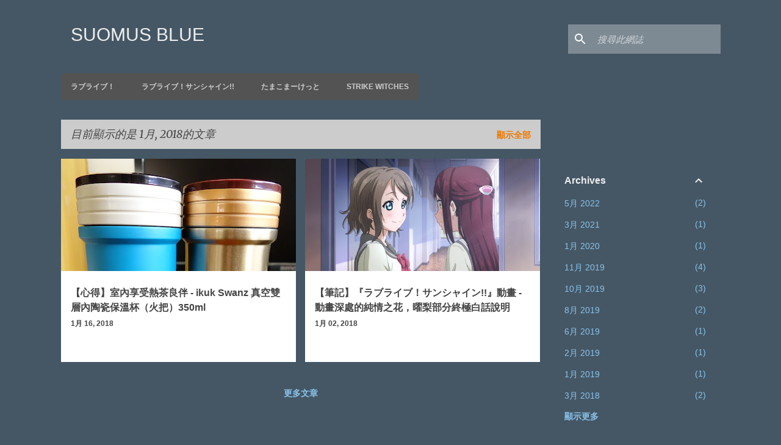

--- FILE ---
content_type: text/html; charset=UTF-8
request_url: https://www.suomus-blue.info/2018/01/
body_size: 24524
content:
<!DOCTYPE html>
<html dir='ltr' xmlns='http://www.w3.org/1999/xhtml' xmlns:b='http://www.google.com/2005/gml/b' xmlns:data='http://www.google.com/2005/gml/data' xmlns:expr='http://www.google.com/2005/gml/expr'>
<head>
<meta content='width=device-width, initial-scale=1' name='viewport'/>
<title>SUOMUS BLUE</title>
<meta content='text/html; charset=UTF-8' http-equiv='Content-Type'/>
<!-- Chrome, Firefox OS and Opera -->
<meta content='#455765' name='theme-color'/>
<!-- Windows Phone -->
<meta content='#455765' name='msapplication-navbutton-color'/>
<meta content='blogger' name='generator'/>
<link href='https://www.suomus-blue.info/favicon.ico' rel='icon' type='image/x-icon'/>
<link href='https://www.suomus-blue.info/2018/01/' rel='canonical'/>
<link rel="alternate" type="application/atom+xml" title="SUOMUS BLUE - Atom" href="https://www.suomus-blue.info/feeds/posts/default" />
<link rel="alternate" type="application/rss+xml" title="SUOMUS BLUE - RSS" href="https://www.suomus-blue.info/feeds/posts/default?alt=rss" />
<link rel="service.post" type="application/atom+xml" title="SUOMUS BLUE - Atom" href="https://www.blogger.com/feeds/5231129230983283853/posts/default" />
<!--Can't find substitution for tag [blog.ieCssRetrofitLinks]-->
<meta content='閒聊動漫、文學、配音、科技、生活等等。分享個人所思所想所行的點點滴滴。' name='description'/>
<meta content='https://www.suomus-blue.info/2018/01/' property='og:url'/>
<meta content='SUOMUS BLUE' property='og:title'/>
<meta content='閒聊動漫、文學、配音、科技、生活等等。分享個人所思所想所行的點點滴滴。' property='og:description'/>
<meta content='https://blogger.googleusercontent.com/img/b/R29vZ2xl/AVvXsEgdIpzISzHFswpUy3tNgiMefLMvI2UN462zzMMquFkY_-U4A6U6kO9dPEpKqUS41-obqMxZsVGkCNJ_th8RyUi-KYwzAfk8vYUwU6V55s5pFUNRMnv0ebimYW0YW9tVKcezojPwv5xlvmhr/w1200-h630-p-k-no-nu/DSC08998.JPG' property='og:image'/>
<meta content='https://blogger.googleusercontent.com/img/b/R29vZ2xl/AVvXsEhZjYuNy6g_d560gD-Jt9CLNHYn5QGHHpDPL3IuRhy8q90sz2c9emcjvzq74sX5Lx91zb-eekdG_j9Mg7eSw6ORGQkanl1HlCi-UJdqbR1fSjzpDRjCegkaG5uCoADHLOJ2bGazwnfbp14_/w1200-h630-p-k-no-nu/Love+Live%2521+Sunshine%2521%2521+%25E7%25AC%25AC%25E4%25BA%258C%25E5%25AD%25A3+%255B13%255D.mp4_snapshot_10.24_%255B2018.01.02_14.15.41%255D.jpg' property='og:image'/>
<!-- [ Meta Tag SEO ] -->
<title>1月 2018 - SUOMUS BLUE</title>
<meta content='noindex' name='robots'/>
<meta content='閒聊動漫、文學、配音、科技、生活等等。分享個人所思所想所行的點點滴滴。' name='description'/>
<meta content='1月 2018, SUOMUS BLUE: 1月 2018, SUOMUS BLUE' name='keywords'/>
<meta content='Taiwan' name='geo.placename'/>
<meta content='id' name='geo.country'/>
<!-- [ Social Media meta tag ] -->
<meta content='SUOMUS BLUE: 1月 2018' property='og:title'/>
<meta content='website' property='og:type'/>
<meta content='https://www.suomus-blue.info/2018/01/' property='og:url'/>
<meta content='https://www.suomus-blue.info/favicon.ico' property='og:image'/>
<meta content='閒聊動漫、文學、配音、科技、生活等等。分享個人所思所想所行的點點滴滴。' property='og:description'/>
<meta content='SUOMUS BLUE' property='og:site_name'/>
<meta content='SUOMUS BLUE: 1月 2018' name='twitter:title'/>
<style type='text/css'>@font-face{font-family:'Lato';font-style:normal;font-weight:400;font-display:swap;src:url(//fonts.gstatic.com/s/lato/v25/S6uyw4BMUTPHjxAwXiWtFCfQ7A.woff2)format('woff2');unicode-range:U+0100-02BA,U+02BD-02C5,U+02C7-02CC,U+02CE-02D7,U+02DD-02FF,U+0304,U+0308,U+0329,U+1D00-1DBF,U+1E00-1E9F,U+1EF2-1EFF,U+2020,U+20A0-20AB,U+20AD-20C0,U+2113,U+2C60-2C7F,U+A720-A7FF;}@font-face{font-family:'Lato';font-style:normal;font-weight:400;font-display:swap;src:url(//fonts.gstatic.com/s/lato/v25/S6uyw4BMUTPHjx4wXiWtFCc.woff2)format('woff2');unicode-range:U+0000-00FF,U+0131,U+0152-0153,U+02BB-02BC,U+02C6,U+02DA,U+02DC,U+0304,U+0308,U+0329,U+2000-206F,U+20AC,U+2122,U+2191,U+2193,U+2212,U+2215,U+FEFF,U+FFFD;}@font-face{font-family:'Lato';font-style:normal;font-weight:700;font-display:swap;src:url(//fonts.gstatic.com/s/lato/v25/S6u9w4BMUTPHh6UVSwaPGQ3q5d0N7w.woff2)format('woff2');unicode-range:U+0100-02BA,U+02BD-02C5,U+02C7-02CC,U+02CE-02D7,U+02DD-02FF,U+0304,U+0308,U+0329,U+1D00-1DBF,U+1E00-1E9F,U+1EF2-1EFF,U+2020,U+20A0-20AB,U+20AD-20C0,U+2113,U+2C60-2C7F,U+A720-A7FF;}@font-face{font-family:'Lato';font-style:normal;font-weight:700;font-display:swap;src:url(//fonts.gstatic.com/s/lato/v25/S6u9w4BMUTPHh6UVSwiPGQ3q5d0.woff2)format('woff2');unicode-range:U+0000-00FF,U+0131,U+0152-0153,U+02BB-02BC,U+02C6,U+02DA,U+02DC,U+0304,U+0308,U+0329,U+2000-206F,U+20AC,U+2122,U+2191,U+2193,U+2212,U+2215,U+FEFF,U+FFFD;}@font-face{font-family:'Lato';font-style:normal;font-weight:900;font-display:swap;src:url(//fonts.gstatic.com/s/lato/v25/S6u9w4BMUTPHh50XSwaPGQ3q5d0N7w.woff2)format('woff2');unicode-range:U+0100-02BA,U+02BD-02C5,U+02C7-02CC,U+02CE-02D7,U+02DD-02FF,U+0304,U+0308,U+0329,U+1D00-1DBF,U+1E00-1E9F,U+1EF2-1EFF,U+2020,U+20A0-20AB,U+20AD-20C0,U+2113,U+2C60-2C7F,U+A720-A7FF;}@font-face{font-family:'Lato';font-style:normal;font-weight:900;font-display:swap;src:url(//fonts.gstatic.com/s/lato/v25/S6u9w4BMUTPHh50XSwiPGQ3q5d0.woff2)format('woff2');unicode-range:U+0000-00FF,U+0131,U+0152-0153,U+02BB-02BC,U+02C6,U+02DA,U+02DC,U+0304,U+0308,U+0329,U+2000-206F,U+20AC,U+2122,U+2191,U+2193,U+2212,U+2215,U+FEFF,U+FFFD;}@font-face{font-family:'Merriweather';font-style:italic;font-weight:300;font-stretch:100%;font-display:swap;src:url(//fonts.gstatic.com/s/merriweather/v33/u-4c0qyriQwlOrhSvowK_l5-eTxCVx0ZbwLvKH2Gk9hLmp0v5yA-xXPqCzLvF-adrHOg7iDTFw.woff2)format('woff2');unicode-range:U+0460-052F,U+1C80-1C8A,U+20B4,U+2DE0-2DFF,U+A640-A69F,U+FE2E-FE2F;}@font-face{font-family:'Merriweather';font-style:italic;font-weight:300;font-stretch:100%;font-display:swap;src:url(//fonts.gstatic.com/s/merriweather/v33/u-4c0qyriQwlOrhSvowK_l5-eTxCVx0ZbwLvKH2Gk9hLmp0v5yA-xXPqCzLvF--drHOg7iDTFw.woff2)format('woff2');unicode-range:U+0301,U+0400-045F,U+0490-0491,U+04B0-04B1,U+2116;}@font-face{font-family:'Merriweather';font-style:italic;font-weight:300;font-stretch:100%;font-display:swap;src:url(//fonts.gstatic.com/s/merriweather/v33/u-4c0qyriQwlOrhSvowK_l5-eTxCVx0ZbwLvKH2Gk9hLmp0v5yA-xXPqCzLvF-SdrHOg7iDTFw.woff2)format('woff2');unicode-range:U+0102-0103,U+0110-0111,U+0128-0129,U+0168-0169,U+01A0-01A1,U+01AF-01B0,U+0300-0301,U+0303-0304,U+0308-0309,U+0323,U+0329,U+1EA0-1EF9,U+20AB;}@font-face{font-family:'Merriweather';font-style:italic;font-weight:300;font-stretch:100%;font-display:swap;src:url(//fonts.gstatic.com/s/merriweather/v33/u-4c0qyriQwlOrhSvowK_l5-eTxCVx0ZbwLvKH2Gk9hLmp0v5yA-xXPqCzLvF-WdrHOg7iDTFw.woff2)format('woff2');unicode-range:U+0100-02BA,U+02BD-02C5,U+02C7-02CC,U+02CE-02D7,U+02DD-02FF,U+0304,U+0308,U+0329,U+1D00-1DBF,U+1E00-1E9F,U+1EF2-1EFF,U+2020,U+20A0-20AB,U+20AD-20C0,U+2113,U+2C60-2C7F,U+A720-A7FF;}@font-face{font-family:'Merriweather';font-style:italic;font-weight:300;font-stretch:100%;font-display:swap;src:url(//fonts.gstatic.com/s/merriweather/v33/u-4c0qyriQwlOrhSvowK_l5-eTxCVx0ZbwLvKH2Gk9hLmp0v5yA-xXPqCzLvF-udrHOg7iA.woff2)format('woff2');unicode-range:U+0000-00FF,U+0131,U+0152-0153,U+02BB-02BC,U+02C6,U+02DA,U+02DC,U+0304,U+0308,U+0329,U+2000-206F,U+20AC,U+2122,U+2191,U+2193,U+2212,U+2215,U+FEFF,U+FFFD;}@font-face{font-family:'Merriweather';font-style:italic;font-weight:400;font-stretch:100%;font-display:swap;src:url(//fonts.gstatic.com/s/merriweather/v33/u-4c0qyriQwlOrhSvowK_l5-eTxCVx0ZbwLvKH2Gk9hLmp0v5yA-xXPqCzLvF-adrHOg7iDTFw.woff2)format('woff2');unicode-range:U+0460-052F,U+1C80-1C8A,U+20B4,U+2DE0-2DFF,U+A640-A69F,U+FE2E-FE2F;}@font-face{font-family:'Merriweather';font-style:italic;font-weight:400;font-stretch:100%;font-display:swap;src:url(//fonts.gstatic.com/s/merriweather/v33/u-4c0qyriQwlOrhSvowK_l5-eTxCVx0ZbwLvKH2Gk9hLmp0v5yA-xXPqCzLvF--drHOg7iDTFw.woff2)format('woff2');unicode-range:U+0301,U+0400-045F,U+0490-0491,U+04B0-04B1,U+2116;}@font-face{font-family:'Merriweather';font-style:italic;font-weight:400;font-stretch:100%;font-display:swap;src:url(//fonts.gstatic.com/s/merriweather/v33/u-4c0qyriQwlOrhSvowK_l5-eTxCVx0ZbwLvKH2Gk9hLmp0v5yA-xXPqCzLvF-SdrHOg7iDTFw.woff2)format('woff2');unicode-range:U+0102-0103,U+0110-0111,U+0128-0129,U+0168-0169,U+01A0-01A1,U+01AF-01B0,U+0300-0301,U+0303-0304,U+0308-0309,U+0323,U+0329,U+1EA0-1EF9,U+20AB;}@font-face{font-family:'Merriweather';font-style:italic;font-weight:400;font-stretch:100%;font-display:swap;src:url(//fonts.gstatic.com/s/merriweather/v33/u-4c0qyriQwlOrhSvowK_l5-eTxCVx0ZbwLvKH2Gk9hLmp0v5yA-xXPqCzLvF-WdrHOg7iDTFw.woff2)format('woff2');unicode-range:U+0100-02BA,U+02BD-02C5,U+02C7-02CC,U+02CE-02D7,U+02DD-02FF,U+0304,U+0308,U+0329,U+1D00-1DBF,U+1E00-1E9F,U+1EF2-1EFF,U+2020,U+20A0-20AB,U+20AD-20C0,U+2113,U+2C60-2C7F,U+A720-A7FF;}@font-face{font-family:'Merriweather';font-style:italic;font-weight:400;font-stretch:100%;font-display:swap;src:url(//fonts.gstatic.com/s/merriweather/v33/u-4c0qyriQwlOrhSvowK_l5-eTxCVx0ZbwLvKH2Gk9hLmp0v5yA-xXPqCzLvF-udrHOg7iA.woff2)format('woff2');unicode-range:U+0000-00FF,U+0131,U+0152-0153,U+02BB-02BC,U+02C6,U+02DA,U+02DC,U+0304,U+0308,U+0329,U+2000-206F,U+20AC,U+2122,U+2191,U+2193,U+2212,U+2215,U+FEFF,U+FFFD;}@font-face{font-family:'Merriweather';font-style:normal;font-weight:400;font-stretch:100%;font-display:swap;src:url(//fonts.gstatic.com/s/merriweather/v33/u-4e0qyriQwlOrhSvowK_l5UcA6zuSYEqOzpPe3HOZJ5eX1WtLaQwmYiSeqnJ-mXq1Gi3iE.woff2)format('woff2');unicode-range:U+0460-052F,U+1C80-1C8A,U+20B4,U+2DE0-2DFF,U+A640-A69F,U+FE2E-FE2F;}@font-face{font-family:'Merriweather';font-style:normal;font-weight:400;font-stretch:100%;font-display:swap;src:url(//fonts.gstatic.com/s/merriweather/v33/u-4e0qyriQwlOrhSvowK_l5UcA6zuSYEqOzpPe3HOZJ5eX1WtLaQwmYiSequJ-mXq1Gi3iE.woff2)format('woff2');unicode-range:U+0301,U+0400-045F,U+0490-0491,U+04B0-04B1,U+2116;}@font-face{font-family:'Merriweather';font-style:normal;font-weight:400;font-stretch:100%;font-display:swap;src:url(//fonts.gstatic.com/s/merriweather/v33/u-4e0qyriQwlOrhSvowK_l5UcA6zuSYEqOzpPe3HOZJ5eX1WtLaQwmYiSeqlJ-mXq1Gi3iE.woff2)format('woff2');unicode-range:U+0102-0103,U+0110-0111,U+0128-0129,U+0168-0169,U+01A0-01A1,U+01AF-01B0,U+0300-0301,U+0303-0304,U+0308-0309,U+0323,U+0329,U+1EA0-1EF9,U+20AB;}@font-face{font-family:'Merriweather';font-style:normal;font-weight:400;font-stretch:100%;font-display:swap;src:url(//fonts.gstatic.com/s/merriweather/v33/u-4e0qyriQwlOrhSvowK_l5UcA6zuSYEqOzpPe3HOZJ5eX1WtLaQwmYiSeqkJ-mXq1Gi3iE.woff2)format('woff2');unicode-range:U+0100-02BA,U+02BD-02C5,U+02C7-02CC,U+02CE-02D7,U+02DD-02FF,U+0304,U+0308,U+0329,U+1D00-1DBF,U+1E00-1E9F,U+1EF2-1EFF,U+2020,U+20A0-20AB,U+20AD-20C0,U+2113,U+2C60-2C7F,U+A720-A7FF;}@font-face{font-family:'Merriweather';font-style:normal;font-weight:400;font-stretch:100%;font-display:swap;src:url(//fonts.gstatic.com/s/merriweather/v33/u-4e0qyriQwlOrhSvowK_l5UcA6zuSYEqOzpPe3HOZJ5eX1WtLaQwmYiSeqqJ-mXq1Gi.woff2)format('woff2');unicode-range:U+0000-00FF,U+0131,U+0152-0153,U+02BB-02BC,U+02C6,U+02DA,U+02DC,U+0304,U+0308,U+0329,U+2000-206F,U+20AC,U+2122,U+2191,U+2193,U+2212,U+2215,U+FEFF,U+FFFD;}@font-face{font-family:'Merriweather';font-style:normal;font-weight:700;font-stretch:100%;font-display:swap;src:url(//fonts.gstatic.com/s/merriweather/v33/u-4e0qyriQwlOrhSvowK_l5UcA6zuSYEqOzpPe3HOZJ5eX1WtLaQwmYiSeqnJ-mXq1Gi3iE.woff2)format('woff2');unicode-range:U+0460-052F,U+1C80-1C8A,U+20B4,U+2DE0-2DFF,U+A640-A69F,U+FE2E-FE2F;}@font-face{font-family:'Merriweather';font-style:normal;font-weight:700;font-stretch:100%;font-display:swap;src:url(//fonts.gstatic.com/s/merriweather/v33/u-4e0qyriQwlOrhSvowK_l5UcA6zuSYEqOzpPe3HOZJ5eX1WtLaQwmYiSequJ-mXq1Gi3iE.woff2)format('woff2');unicode-range:U+0301,U+0400-045F,U+0490-0491,U+04B0-04B1,U+2116;}@font-face{font-family:'Merriweather';font-style:normal;font-weight:700;font-stretch:100%;font-display:swap;src:url(//fonts.gstatic.com/s/merriweather/v33/u-4e0qyriQwlOrhSvowK_l5UcA6zuSYEqOzpPe3HOZJ5eX1WtLaQwmYiSeqlJ-mXq1Gi3iE.woff2)format('woff2');unicode-range:U+0102-0103,U+0110-0111,U+0128-0129,U+0168-0169,U+01A0-01A1,U+01AF-01B0,U+0300-0301,U+0303-0304,U+0308-0309,U+0323,U+0329,U+1EA0-1EF9,U+20AB;}@font-face{font-family:'Merriweather';font-style:normal;font-weight:700;font-stretch:100%;font-display:swap;src:url(//fonts.gstatic.com/s/merriweather/v33/u-4e0qyriQwlOrhSvowK_l5UcA6zuSYEqOzpPe3HOZJ5eX1WtLaQwmYiSeqkJ-mXq1Gi3iE.woff2)format('woff2');unicode-range:U+0100-02BA,U+02BD-02C5,U+02C7-02CC,U+02CE-02D7,U+02DD-02FF,U+0304,U+0308,U+0329,U+1D00-1DBF,U+1E00-1E9F,U+1EF2-1EFF,U+2020,U+20A0-20AB,U+20AD-20C0,U+2113,U+2C60-2C7F,U+A720-A7FF;}@font-face{font-family:'Merriweather';font-style:normal;font-weight:700;font-stretch:100%;font-display:swap;src:url(//fonts.gstatic.com/s/merriweather/v33/u-4e0qyriQwlOrhSvowK_l5UcA6zuSYEqOzpPe3HOZJ5eX1WtLaQwmYiSeqqJ-mXq1Gi.woff2)format('woff2');unicode-range:U+0000-00FF,U+0131,U+0152-0153,U+02BB-02BC,U+02C6,U+02DA,U+02DC,U+0304,U+0308,U+0329,U+2000-206F,U+20AC,U+2122,U+2191,U+2193,U+2212,U+2215,U+FEFF,U+FFFD;}@font-face{font-family:'Merriweather';font-style:normal;font-weight:900;font-stretch:100%;font-display:swap;src:url(//fonts.gstatic.com/s/merriweather/v33/u-4e0qyriQwlOrhSvowK_l5UcA6zuSYEqOzpPe3HOZJ5eX1WtLaQwmYiSeqnJ-mXq1Gi3iE.woff2)format('woff2');unicode-range:U+0460-052F,U+1C80-1C8A,U+20B4,U+2DE0-2DFF,U+A640-A69F,U+FE2E-FE2F;}@font-face{font-family:'Merriweather';font-style:normal;font-weight:900;font-stretch:100%;font-display:swap;src:url(//fonts.gstatic.com/s/merriweather/v33/u-4e0qyriQwlOrhSvowK_l5UcA6zuSYEqOzpPe3HOZJ5eX1WtLaQwmYiSequJ-mXq1Gi3iE.woff2)format('woff2');unicode-range:U+0301,U+0400-045F,U+0490-0491,U+04B0-04B1,U+2116;}@font-face{font-family:'Merriweather';font-style:normal;font-weight:900;font-stretch:100%;font-display:swap;src:url(//fonts.gstatic.com/s/merriweather/v33/u-4e0qyriQwlOrhSvowK_l5UcA6zuSYEqOzpPe3HOZJ5eX1WtLaQwmYiSeqlJ-mXq1Gi3iE.woff2)format('woff2');unicode-range:U+0102-0103,U+0110-0111,U+0128-0129,U+0168-0169,U+01A0-01A1,U+01AF-01B0,U+0300-0301,U+0303-0304,U+0308-0309,U+0323,U+0329,U+1EA0-1EF9,U+20AB;}@font-face{font-family:'Merriweather';font-style:normal;font-weight:900;font-stretch:100%;font-display:swap;src:url(//fonts.gstatic.com/s/merriweather/v33/u-4e0qyriQwlOrhSvowK_l5UcA6zuSYEqOzpPe3HOZJ5eX1WtLaQwmYiSeqkJ-mXq1Gi3iE.woff2)format('woff2');unicode-range:U+0100-02BA,U+02BD-02C5,U+02C7-02CC,U+02CE-02D7,U+02DD-02FF,U+0304,U+0308,U+0329,U+1D00-1DBF,U+1E00-1E9F,U+1EF2-1EFF,U+2020,U+20A0-20AB,U+20AD-20C0,U+2113,U+2C60-2C7F,U+A720-A7FF;}@font-face{font-family:'Merriweather';font-style:normal;font-weight:900;font-stretch:100%;font-display:swap;src:url(//fonts.gstatic.com/s/merriweather/v33/u-4e0qyriQwlOrhSvowK_l5UcA6zuSYEqOzpPe3HOZJ5eX1WtLaQwmYiSeqqJ-mXq1Gi.woff2)format('woff2');unicode-range:U+0000-00FF,U+0131,U+0152-0153,U+02BB-02BC,U+02C6,U+02DA,U+02DC,U+0304,U+0308,U+0329,U+2000-206F,U+20AC,U+2122,U+2191,U+2193,U+2212,U+2215,U+FEFF,U+FFFD;}@font-face{font-family:'Ubuntu';font-style:normal;font-weight:400;font-display:swap;src:url(//fonts.gstatic.com/s/ubuntu/v21/4iCs6KVjbNBYlgoKcg72nU6AF7xm.woff2)format('woff2');unicode-range:U+0460-052F,U+1C80-1C8A,U+20B4,U+2DE0-2DFF,U+A640-A69F,U+FE2E-FE2F;}@font-face{font-family:'Ubuntu';font-style:normal;font-weight:400;font-display:swap;src:url(//fonts.gstatic.com/s/ubuntu/v21/4iCs6KVjbNBYlgoKew72nU6AF7xm.woff2)format('woff2');unicode-range:U+0301,U+0400-045F,U+0490-0491,U+04B0-04B1,U+2116;}@font-face{font-family:'Ubuntu';font-style:normal;font-weight:400;font-display:swap;src:url(//fonts.gstatic.com/s/ubuntu/v21/4iCs6KVjbNBYlgoKcw72nU6AF7xm.woff2)format('woff2');unicode-range:U+1F00-1FFF;}@font-face{font-family:'Ubuntu';font-style:normal;font-weight:400;font-display:swap;src:url(//fonts.gstatic.com/s/ubuntu/v21/4iCs6KVjbNBYlgoKfA72nU6AF7xm.woff2)format('woff2');unicode-range:U+0370-0377,U+037A-037F,U+0384-038A,U+038C,U+038E-03A1,U+03A3-03FF;}@font-face{font-family:'Ubuntu';font-style:normal;font-weight:400;font-display:swap;src:url(//fonts.gstatic.com/s/ubuntu/v21/4iCs6KVjbNBYlgoKcQ72nU6AF7xm.woff2)format('woff2');unicode-range:U+0100-02BA,U+02BD-02C5,U+02C7-02CC,U+02CE-02D7,U+02DD-02FF,U+0304,U+0308,U+0329,U+1D00-1DBF,U+1E00-1E9F,U+1EF2-1EFF,U+2020,U+20A0-20AB,U+20AD-20C0,U+2113,U+2C60-2C7F,U+A720-A7FF;}@font-face{font-family:'Ubuntu';font-style:normal;font-weight:400;font-display:swap;src:url(//fonts.gstatic.com/s/ubuntu/v21/4iCs6KVjbNBYlgoKfw72nU6AFw.woff2)format('woff2');unicode-range:U+0000-00FF,U+0131,U+0152-0153,U+02BB-02BC,U+02C6,U+02DA,U+02DC,U+0304,U+0308,U+0329,U+2000-206F,U+20AC,U+2122,U+2191,U+2193,U+2212,U+2215,U+FEFF,U+FFFD;}@font-face{font-family:'Ubuntu';font-style:normal;font-weight:500;font-display:swap;src:url(//fonts.gstatic.com/s/ubuntu/v21/4iCv6KVjbNBYlgoCjC3jvWyNPYZvg7UI.woff2)format('woff2');unicode-range:U+0460-052F,U+1C80-1C8A,U+20B4,U+2DE0-2DFF,U+A640-A69F,U+FE2E-FE2F;}@font-face{font-family:'Ubuntu';font-style:normal;font-weight:500;font-display:swap;src:url(//fonts.gstatic.com/s/ubuntu/v21/4iCv6KVjbNBYlgoCjC3jtGyNPYZvg7UI.woff2)format('woff2');unicode-range:U+0301,U+0400-045F,U+0490-0491,U+04B0-04B1,U+2116;}@font-face{font-family:'Ubuntu';font-style:normal;font-weight:500;font-display:swap;src:url(//fonts.gstatic.com/s/ubuntu/v21/4iCv6KVjbNBYlgoCjC3jvGyNPYZvg7UI.woff2)format('woff2');unicode-range:U+1F00-1FFF;}@font-face{font-family:'Ubuntu';font-style:normal;font-weight:500;font-display:swap;src:url(//fonts.gstatic.com/s/ubuntu/v21/4iCv6KVjbNBYlgoCjC3js2yNPYZvg7UI.woff2)format('woff2');unicode-range:U+0370-0377,U+037A-037F,U+0384-038A,U+038C,U+038E-03A1,U+03A3-03FF;}@font-face{font-family:'Ubuntu';font-style:normal;font-weight:500;font-display:swap;src:url(//fonts.gstatic.com/s/ubuntu/v21/4iCv6KVjbNBYlgoCjC3jvmyNPYZvg7UI.woff2)format('woff2');unicode-range:U+0100-02BA,U+02BD-02C5,U+02C7-02CC,U+02CE-02D7,U+02DD-02FF,U+0304,U+0308,U+0329,U+1D00-1DBF,U+1E00-1E9F,U+1EF2-1EFF,U+2020,U+20A0-20AB,U+20AD-20C0,U+2113,U+2C60-2C7F,U+A720-A7FF;}@font-face{font-family:'Ubuntu';font-style:normal;font-weight:500;font-display:swap;src:url(//fonts.gstatic.com/s/ubuntu/v21/4iCv6KVjbNBYlgoCjC3jsGyNPYZvgw.woff2)format('woff2');unicode-range:U+0000-00FF,U+0131,U+0152-0153,U+02BB-02BC,U+02C6,U+02DA,U+02DC,U+0304,U+0308,U+0329,U+2000-206F,U+20AC,U+2122,U+2191,U+2193,U+2212,U+2215,U+FEFF,U+FFFD;}@font-face{font-family:'Ubuntu';font-style:normal;font-weight:700;font-display:swap;src:url(//fonts.gstatic.com/s/ubuntu/v21/4iCv6KVjbNBYlgoCxCvjvWyNPYZvg7UI.woff2)format('woff2');unicode-range:U+0460-052F,U+1C80-1C8A,U+20B4,U+2DE0-2DFF,U+A640-A69F,U+FE2E-FE2F;}@font-face{font-family:'Ubuntu';font-style:normal;font-weight:700;font-display:swap;src:url(//fonts.gstatic.com/s/ubuntu/v21/4iCv6KVjbNBYlgoCxCvjtGyNPYZvg7UI.woff2)format('woff2');unicode-range:U+0301,U+0400-045F,U+0490-0491,U+04B0-04B1,U+2116;}@font-face{font-family:'Ubuntu';font-style:normal;font-weight:700;font-display:swap;src:url(//fonts.gstatic.com/s/ubuntu/v21/4iCv6KVjbNBYlgoCxCvjvGyNPYZvg7UI.woff2)format('woff2');unicode-range:U+1F00-1FFF;}@font-face{font-family:'Ubuntu';font-style:normal;font-weight:700;font-display:swap;src:url(//fonts.gstatic.com/s/ubuntu/v21/4iCv6KVjbNBYlgoCxCvjs2yNPYZvg7UI.woff2)format('woff2');unicode-range:U+0370-0377,U+037A-037F,U+0384-038A,U+038C,U+038E-03A1,U+03A3-03FF;}@font-face{font-family:'Ubuntu';font-style:normal;font-weight:700;font-display:swap;src:url(//fonts.gstatic.com/s/ubuntu/v21/4iCv6KVjbNBYlgoCxCvjvmyNPYZvg7UI.woff2)format('woff2');unicode-range:U+0100-02BA,U+02BD-02C5,U+02C7-02CC,U+02CE-02D7,U+02DD-02FF,U+0304,U+0308,U+0329,U+1D00-1DBF,U+1E00-1E9F,U+1EF2-1EFF,U+2020,U+20A0-20AB,U+20AD-20C0,U+2113,U+2C60-2C7F,U+A720-A7FF;}@font-face{font-family:'Ubuntu';font-style:normal;font-weight:700;font-display:swap;src:url(//fonts.gstatic.com/s/ubuntu/v21/4iCv6KVjbNBYlgoCxCvjsGyNPYZvgw.woff2)format('woff2');unicode-range:U+0000-00FF,U+0131,U+0152-0153,U+02BB-02BC,U+02C6,U+02DA,U+02DC,U+0304,U+0308,U+0329,U+2000-206F,U+20AC,U+2122,U+2191,U+2193,U+2212,U+2215,U+FEFF,U+FFFD;}</style>
<style id='page-skin-1' type='text/css'><!--
/*! normalize.css v3.0.1 | MIT License | git.io/normalize */html{font-family:sans-serif;-ms-text-size-adjust:100%;-webkit-text-size-adjust:100%}body{margin:0}article,aside,details,figcaption,figure,footer,header,hgroup,main,nav,section,summary{display:block}audio,canvas,progress,video{display:inline-block;vertical-align:baseline}audio:not([controls]){display:none;height:0}[hidden],template{display:none}a{background:transparent}a:active,a:hover{outline:0}abbr[title]{border-bottom:1px dotted}b,strong{font-weight:bold}dfn{font-style:italic}h1{font-size:2em;margin:.67em 0}mark{background:#ff0;color:#000}small{font-size:80%}sub,sup{font-size:75%;line-height:0;position:relative;vertical-align:baseline}sup{top:-0.5em}sub{bottom:-0.25em}img{border:0}svg:not(:root){overflow:hidden}figure{margin:1em 40px}hr{-moz-box-sizing:content-box;box-sizing:content-box;height:0}pre{overflow:auto}code,kbd,pre,samp{font-family:monospace,monospace;font-size:1em}button,input,optgroup,select,textarea{color:inherit;font:inherit;margin:0}button{overflow:visible}button,select{text-transform:none}button,html input[type="button"],input[type="reset"],input[type="submit"]{-webkit-appearance:button;cursor:pointer}button[disabled],html input[disabled]{cursor:default}button::-moz-focus-inner,input::-moz-focus-inner{border:0;padding:0}input{line-height:normal}input[type="checkbox"],input[type="radio"]{box-sizing:border-box;padding:0}input[type="number"]::-webkit-inner-spin-button,input[type="number"]::-webkit-outer-spin-button{height:auto}input[type="search"]{-webkit-appearance:textfield;-moz-box-sizing:content-box;-webkit-box-sizing:content-box;box-sizing:content-box}input[type="search"]::-webkit-search-cancel-button,input[type="search"]::-webkit-search-decoration{-webkit-appearance:none}fieldset{border:1px solid #c0c0c0;margin:0 2px;padding:.35em .625em .75em}legend{border:0;padding:0}textarea{overflow:auto}optgroup{font-weight:bold}table{border-collapse:collapse;border-spacing:0}td,th{padding:0}
/*!************************************************
* Blogger Template Style
* Name: Emporio
**************************************************/
body{
overflow-wrap:break-word;
word-break:break-word;
word-wrap:break-word
}
.hidden{
display:none
}
.invisible{
visibility:hidden
}
.container::after,.float-container::after{
clear:both;
content:'';
display:table
}
.clearboth{
clear:both
}
#comments .comment .comment-actions,.subscribe-popup .FollowByEmail .follow-by-email-submit{
background:0 0;
border:0;
box-shadow:none;
color:#2ca9e1;
cursor:pointer;
font-size:14px;
font-weight:700;
outline:0;
text-decoration:none;
text-transform:uppercase;
width:auto
}
.dim-overlay{
background-color:rgba(0,0,0,.54);
height:100vh;
left:0;
position:fixed;
top:0;
width:100%
}
#sharing-dim-overlay{
background-color:transparent
}
input::-ms-clear{
display:none
}
.blogger-logo,.svg-icon-24.blogger-logo{
fill:#ff9800;
opacity:1
}
.skip-navigation{
background-color:#fff;
box-sizing:border-box;
color:#000;
display:block;
height:0;
left:0;
line-height:50px;
overflow:hidden;
padding-top:0;
position:fixed;
text-align:center;
top:0;
-webkit-transition:box-shadow .3s,height .3s,padding-top .3s;
transition:box-shadow .3s,height .3s,padding-top .3s;
width:100%;
z-index:900
}
.skip-navigation:focus{
box-shadow:0 4px 5px 0 rgba(0,0,0,.14),0 1px 10px 0 rgba(0,0,0,.12),0 2px 4px -1px rgba(0,0,0,.2);
height:50px
}
#main{
outline:0
}
.main-heading{
position:absolute;
clip:rect(1px,1px,1px,1px);
padding:0;
border:0;
height:1px;
width:1px;
overflow:hidden
}
.Attribution{
margin-top:1em;
text-align:center
}
.Attribution .blogger img,.Attribution .blogger svg{
vertical-align:bottom
}
.Attribution .blogger img{
margin-right:.5em
}
.Attribution div{
line-height:24px;
margin-top:.5em
}
.Attribution .copyright,.Attribution .image-attribution{
font-size:.7em;
margin-top:1.5em
}
.BLOG_mobile_video_class{
display:none
}
.bg-photo{
background-attachment:scroll!important
}
body .CSS_LIGHTBOX{
z-index:900
}
.extendable .show-less,.extendable .show-more{
border-color:#2ca9e1;
color:#2ca9e1;
margin-top:8px
}
.extendable .show-less.hidden,.extendable .show-more.hidden{
display:none
}
.inline-ad{
display:none;
max-width:100%;
overflow:hidden
}
.adsbygoogle{
display:block
}
#cookieChoiceInfo{
bottom:0;
top:auto
}
iframe.b-hbp-video{
border:0
}
.post-body img{
max-width:100%
}
.post-body iframe{
max-width:100%
}
.post-body a[imageanchor="1"]{
display:inline-block
}
.byline{
margin-right:1em
}
.byline:last-child{
margin-right:0
}
.link-copied-dialog{
max-width:520px;
outline:0
}
.link-copied-dialog .modal-dialog-buttons{
margin-top:8px
}
.link-copied-dialog .goog-buttonset-default{
background:0 0;
border:0
}
.link-copied-dialog .goog-buttonset-default:focus{
outline:0
}
.paging-control-container{
margin-bottom:16px
}
.paging-control-container .paging-control{
display:inline-block
}
.paging-control-container .comment-range-text::after,.paging-control-container .paging-control{
color:#2ca9e1
}
.paging-control-container .comment-range-text,.paging-control-container .paging-control{
margin-right:8px
}
.paging-control-container .comment-range-text::after,.paging-control-container .paging-control::after{
content:'\00B7';
cursor:default;
padding-left:8px;
pointer-events:none
}
.paging-control-container .comment-range-text:last-child::after,.paging-control-container .paging-control:last-child::after{
content:none
}
.byline.reactions iframe{
height:20px
}
.b-notification{
color:#000;
background-color:#fff;
border-bottom:solid 1px #000;
box-sizing:border-box;
padding:16px 32px;
text-align:center
}
.b-notification.visible{
-webkit-transition:margin-top .3s cubic-bezier(.4,0,.2,1);
transition:margin-top .3s cubic-bezier(.4,0,.2,1)
}
.b-notification.invisible{
position:absolute
}
.b-notification-close{
position:absolute;
right:8px;
top:8px
}
.no-posts-message{
line-height:40px;
text-align:center
}
@media screen and (max-width:745px){
body.item-view .post-body a[imageanchor="1"][style*="float: left;"],body.item-view .post-body a[imageanchor="1"][style*="float: right;"]{
float:none!important;
clear:none!important
}
body.item-view .post-body a[imageanchor="1"] img{
display:block;
height:auto;
margin:0 auto
}
body.item-view .post-body>.separator:first-child>a[imageanchor="1"]:first-child{
margin-top:20px
}
.post-body a[imageanchor]{
display:block
}
body.item-view .post-body a[imageanchor="1"]{
margin-left:0!important;
margin-right:0!important
}
body.item-view .post-body a[imageanchor="1"]+a[imageanchor="1"]{
margin-top:16px
}
}
.item-control{
display:none
}
#comments{
border-top:1px dashed rgba(0,0,0,.54);
margin-top:20px;
padding:20px;
}
#comments .comment-thread ol{
margin:0;
padding-left:0;
padding-left:0
}
#comments .comment .comment-replybox-single,#comments .comment-thread .comment-replies{
margin-left:60px
}
#comments .comment-thread .thread-count{
display:none
}
#comments .comment{
list-style-type:none;
padding:0 0 30px;
position:relative;
border-bottom: 1px solid #ccc;
}
#comments .comment .comment{
padding-bottom:8px
}
.comment .avatar-image-container{
position:absolute
}
.comment .avatar-image-container img{
border-radius:50%
}
.avatar-image-container svg,.comment .avatar-image-container .avatar-icon{
border-radius:50%;
border:solid 1px #2ca9e1;
box-sizing:border-box;
fill:#2ca9e1;
height:35px;
margin:0;
padding:7px;
width:35px
}
.comment .comment-block{
margin-top:10px;
margin-left:60px;
padding-bottom:0;
}
#comments .comment-author-header-wrapper{
margin-left:40px
}
#comments .comment .thread-expanded .comment-block{
padding-bottom:20px
}
#comments .comment .comment-header .user,#comments .comment .comment-header .user a{
color:#444444;
font-style:normal;
font-weight:700
}
#comments .comment .comment-actions{
bottom:0;
margin-bottom:15px;
position:absolute
}
#comments .comment .comment-actions>*{
margin-right:8px
}
#comments .comment .comment-header .datetime{
bottom:0;
color:rgba(68,68,68,.54);
display:inline-block;
font-size:13px;
font-style:italic;
margin-left:8px
}
#comments .comment .comment-footer .comment-timestamp a,#comments .comment .comment-header .datetime a{
color:rgba(68,68,68,.54)
}
#comments .comment .comment-content,.comment .comment-body{
margin-top:12px;
word-break:break-word
}
.comment-body{
margin-bottom:12px
}
#comments.embed[data-num-comments="0"]{
border:0;
margin-top:0;
padding-top:0
}
#comments.embed[data-num-comments="0"] #comment-post-message,#comments.embed[data-num-comments="0"] div.comment-form>p,#comments.embed[data-num-comments="0"] p.comment-footer{
display:none
}
#comment-editor-src{
display:none
}
.comments .comments-content .loadmore.loaded{
max-height:0;
opacity:0;
overflow:hidden;
}
.extendable .remaining-items{
height:0;
overflow:hidden;
-webkit-transition:height .3s cubic-bezier(.4,0,.2,1);
transition:height .3s cubic-bezier(.4,0,.2,1)
}
.extendable .remaining-items.expanded{
height:auto
}
.svg-icon-24,.svg-icon-24-button{
cursor:pointer;
height:24px;
width:24px;
min-width:24px
}
.touch-icon{
margin:-12px;
padding:12px
}
.touch-icon:active,.touch-icon:focus{
background-color:rgba(153,153,153,.4);
border-radius:50%
}
svg:not(:root).touch-icon{
overflow:visible
}
html[dir=rtl] .rtl-reversible-icon{
-webkit-transform:scaleX(-1);
-ms-transform:scaleX(-1);
transform:scaleX(-1)
}
.svg-icon-24-button,.touch-icon-button{
background:0 0;
border:0;
margin:0;
outline:0;
padding:0
}
.touch-icon-button .touch-icon:active,.touch-icon-button .touch-icon:focus{
background-color:transparent
}
.touch-icon-button:active .touch-icon,.touch-icon-button:focus .touch-icon{
background-color:rgba(153,153,153,.4);
border-radius:50%
}
.Profile .default-avatar-wrapper .avatar-icon{
border-radius:50%;
border:solid 1px #eeeeee;
box-sizing:border-box;
fill:#eeeeee;
margin:0
}
.Profile .individual .default-avatar-wrapper .avatar-icon{
padding:25px
}
.Profile .individual .avatar-icon,.Profile .individual .profile-img{
height:90px;
width:90px
}
.Profile .team .default-avatar-wrapper .avatar-icon{
padding:8px
}
.Profile .team .avatar-icon,.Profile .team .default-avatar-wrapper,.Profile .team .profile-img{
height:40px;
width:40px
}
.snippet-container{
margin:0;
position:relative;
overflow:hidden
}
.snippet-fade{
bottom:0;
box-sizing:border-box;
position:absolute;
width:96px
}
.snippet-fade{
right:0
}
.snippet-fade:after{
content:'\2026'
}
.snippet-fade:after{
float:right
}
.centered-top-container.sticky{
left:0;
position:fixed;
right:0;
top:0;
width:auto;
z-index:8;
-webkit-transition-property:opacity,-webkit-transform;
transition-property:opacity,-webkit-transform;
transition-property:transform,opacity;
transition-property:transform,opacity,-webkit-transform;
-webkit-transition-duration:.2s;
transition-duration:.2s;
-webkit-transition-timing-function:cubic-bezier(.4,0,.2,1);
transition-timing-function:cubic-bezier(.4,0,.2,1)
}
.centered-top-placeholder{
display:none
}
.collapsed-header .centered-top-placeholder{
display:block
}
.centered-top-container .Header .replaced h1,.centered-top-placeholder .Header .replaced h1{
display:none
}
.centered-top-container.sticky .Header .replaced h1{
display:block
}
.centered-top-container.sticky .Header .header-widget{
background:0 0
}
.centered-top-container.sticky .Header .header-image-wrapper{
display:none
}
.centered-top-container img,.centered-top-placeholder img{
max-width:100%
}
.collapsible{
-webkit-transition:height .3s cubic-bezier(.4,0,.2,1);
transition:height .3s cubic-bezier(.4,0,.2,1)
}
.collapsible,.collapsible>summary{
display:block;
overflow:hidden
}
.collapsible>:not(summary){
display:none
}
.collapsible[open]>:not(summary){
display:block
}
.collapsible:focus,.collapsible>summary:focus{
outline:0
}
.collapsible>summary{
cursor:pointer;
display:block;
padding:0
}
.collapsible:focus>summary,.collapsible>summary:focus{
background-color:transparent
}
.collapsible>summary::-webkit-details-marker{
display:none
}
.collapsible-title{
-webkit-box-align:center;
-webkit-align-items:center;
-ms-flex-align:center;
align-items:center;
display:-webkit-box;
display:-webkit-flex;
display:-ms-flexbox;
display:flex
}
.collapsible-title .title{
-webkit-box-flex:1;
-webkit-flex:1 1 auto;
-ms-flex:1 1 auto;
flex:1 1 auto;
-webkit-box-ordinal-group:1;
-webkit-order:0;
-ms-flex-order:0;
order:0;
overflow:hidden;
text-overflow:ellipsis;
white-space:nowrap
}
.collapsible-title .chevron-down,.collapsible[open] .collapsible-title .chevron-up{
display:block
}
.collapsible-title .chevron-up,.collapsible[open] .collapsible-title .chevron-down{
display:none
}
.flat-button{
cursor:pointer;
display:inline-block;
font-weight:700;
text-transform:uppercase;
border-radius:2px;
padding:8px;
margin:-8px
}
.flat-icon-button{
background:0 0;
border:0;
margin:0;
outline:0;
padding:0;
margin:-12px;
padding:12px;
cursor:pointer;
box-sizing:content-box;
display:inline-block;
line-height:0
}
.flat-icon-button,.flat-icon-button .splash-wrapper{
border-radius:50%
}
.flat-icon-button .splash.animate{
-webkit-animation-duration:.3s;
animation-duration:.3s
}
body#layout .bg-photo,body#layout .bg-photo-overlay{
display:none
}
body#layout .page_body{
padding:0;
position:relative;
top:0
}
body#layout .page{
display:inline-block;
left:inherit;
position:relative;
vertical-align:top;
width:540px
}
body#layout .centered{
max-width:954px
}
body#layout .navigation{
display:none
}
body#layout .sidebar-container{
display:inline-block;
width:40%
}
body#layout .hamburger-menu,body#layout .search{
display:none
}
.overflowable-container{
max-height:44px;
overflow:hidden;
position:relative
}
.overflow-button{
cursor:pointer
}
#overflowable-dim-overlay{
background:0 0
}
.overflow-popup{
box-shadow:0 2px 2px 0 rgba(0,0,0,.14),0 3px 1px -2px rgba(0,0,0,.2),0 1px 5px 0 rgba(0,0,0,.12);
background-color:#535353;
left:0;
max-width:calc(100% - 32px);
position:absolute;
top:0;
visibility:hidden;
z-index:101
}
.overflow-popup ul{
list-style:none
}
.overflow-popup .tabs li,.overflow-popup li{
display:block;
height:auto
}
.overflow-popup .tabs li{
padding-left:0;
padding-right:0
}
.overflow-button.hidden,.overflow-popup .tabs li.hidden,.overflow-popup li.hidden{
display:none
}
.widget.Sharing .sharing-button{
display:none
}
.widget.Sharing .sharing-buttons li{
padding:0
}
.widget.Sharing .sharing-buttons li span{
display:none
}
.post-share-buttons{
position:relative
}
.centered-bottom .share-buttons .svg-icon-24,.share-buttons .svg-icon-24{
fill:#2ca9e1
}
.sharing-open.touch-icon-button:active .touch-icon,.sharing-open.touch-icon-button:focus .touch-icon{
background-color:transparent
}
.share-buttons{
background-color:#ffffff;
border-radius:2px;
box-shadow:0 2px 2px 0 rgba(0,0,0,.14),0 3px 1px -2px rgba(0,0,0,.2),0 1px 5px 0 rgba(0,0,0,.12);
color:#444444;
list-style:none;
margin:0;
padding:8px 0;
position:absolute;
top:-11px;
min-width:200px;
z-index:101
}
.share-buttons.hidden{
display:none
}
.sharing-button{
background:0 0;
border:0;
margin:0;
outline:0;
padding:0;
cursor:pointer
}
.share-buttons li{
margin:0;
height:48px
}
.share-buttons li:last-child{
margin-bottom:0
}
.share-buttons li .sharing-platform-button{
box-sizing:border-box;
cursor:pointer;
display:block;
height:100%;
margin-bottom:0;
padding:0 16px;
position:relative;
width:100%
}
.share-buttons li .sharing-platform-button:focus,.share-buttons li .sharing-platform-button:hover{
background-color:rgba(128,128,128,.1);
outline:0
}
.share-buttons li svg[class*=" sharing-"],.share-buttons li svg[class^=sharing-]{
position:absolute;
top:10px
}
.share-buttons li span.sharing-platform-button{
position:relative;
top:0
}
.share-buttons li .platform-sharing-text{
display:block;
font-size:16px;
line-height:48px;
white-space:nowrap
}
.share-buttons li .platform-sharing-text{
margin-left:56px
}
.sidebar-container{
background-color:#455765;
max-width:280px;
overflow-y:auto;
-webkit-transition-property:-webkit-transform;
transition-property:-webkit-transform;
transition-property:transform;
transition-property:transform,-webkit-transform;
-webkit-transition-duration:.3s;
transition-duration:.3s;
-webkit-transition-timing-function:cubic-bezier(0,0,.2,1);
transition-timing-function:cubic-bezier(0,0,.2,1);
width:280px;
z-index:101;
-webkit-overflow-scrolling:touch
}
.sidebar-container .navigation{
line-height:0;
padding:16px
}
.sidebar-container .sidebar-back{
cursor:pointer
}
.sidebar-container .widget{
background:0 0;
margin:0 16px;
padding:16px 0
}
.sidebar-container .widget .title{
color:#eeeeee;
margin:0
}
.sidebar-container .widget ul{
list-style:none;
margin:0;
padding:0
}
.sidebar-container .widget ul ul{
margin-left:1em
}
.sidebar-container .widget li{
font-size:16px;
line-height:normal
}
.sidebar-container .widget+.widget{
border-top:1px solid rgba(0, 0, 0, 0.12)
}
.BlogArchive li{
margin:16px 0
}
.BlogArchive li:last-child{
margin-bottom:0
}
.Label li a{
display:inline-block
}
.BlogArchive .post-count,.Label .label-count{
float:right;
margin-left:.25em
}
.BlogArchive .post-count::before,.Label .label-count::before{
content:'('
}
.BlogArchive .post-count::after,.Label .label-count::after{
content:')'
}
.widget.Translate .skiptranslate>div{
display:block!important
}
.widget.Profile .profile-link{
display:-webkit-box;
display:-webkit-flex;
display:-ms-flexbox;
display:flex
}
.widget.Profile .team-member .default-avatar-wrapper,.widget.Profile .team-member .profile-img{
-webkit-box-flex:0;
-webkit-flex:0 0 auto;
-ms-flex:0 0 auto;
flex:0 0 auto;
margin-right:1em
}
.widget.Profile .individual .profile-link{
-webkit-box-orient:vertical;
-webkit-box-direction:normal;
-webkit-flex-direction:column;
-ms-flex-direction:column;
flex-direction:column
}
.widget.Profile .team .profile-link .profile-name{
-webkit-align-self:center;
-ms-flex-item-align:center;
-ms-grid-row-align:center;
align-self:center;
display:block;
-webkit-box-flex:1;
-webkit-flex:1 1 auto;
-ms-flex:1 1 auto;
flex:1 1 auto
}
.dim-overlay{
background-color:rgba(0,0,0,.54);
z-index:100
}
body.sidebar-visible{
overflow-y:hidden
}
@media screen and (max-width:680px){
.sidebar-container{
bottom:0;
position:fixed;
top:0;
left:auto;
right:0
}
.sidebar-container.sidebar-invisible{
-webkit-transition-timing-function:cubic-bezier(.4,0,.6,1);
transition-timing-function:cubic-bezier(.4,0,.6,1);
-webkit-transform:translateX(100%);
-ms-transform:translateX(100%);
transform:translateX(100%)
}
}
.dialog{
box-shadow:0 2px 2px 0 rgba(0,0,0,.14),0 3px 1px -2px rgba(0,0,0,.2),0 1px 5px 0 rgba(0,0,0,.12);
background:#ffffff;
box-sizing:border-box;
color:#444444;
padding:30px;
position:fixed;
text-align:center;
width:calc(100% - 24px);
z-index:101
}
.dialog input[type=email],.dialog input[type=text]{
background-color:transparent;
border:0;
border-bottom:solid 1px rgba(238,238,238,.12);
color:#444444;
display:block;
font-family:Microsoft JhengHei, 新細明體, Arial, Tahoma, Helvetica, FreeSans, sans-serif;
font-size:16px;
line-height:24px;
margin:auto;
padding-bottom:7px;
outline:0;
text-align:center;
width:100%
}
.dialog input[type=email]::-webkit-input-placeholder,.dialog input[type=text]::-webkit-input-placeholder{
color:rgba(68,68,68,.5)
}
.dialog input[type=email]::-moz-placeholder,.dialog input[type=text]::-moz-placeholder{
color:rgba(68,68,68,.5)
}
.dialog input[type=email]:-ms-input-placeholder,.dialog input[type=text]:-ms-input-placeholder{
color:rgba(68,68,68,.5)
}
.dialog input[type=email]::placeholder,.dialog input[type=text]::placeholder{
color:rgba(68,68,68,.5)
}
.dialog input[type=email]:focus,.dialog input[type=text]:focus{
border-bottom:solid 2px #2ca9e1;
padding-bottom:6px
}
.dialog input.no-cursor{
color:transparent;
text-shadow:0 0 0 #444444
}
.dialog input.no-cursor:focus{
outline:0
}
.dialog input.no-cursor:focus{
outline:0
}
.dialog input[type=submit]{
font-family:Microsoft JhengHei, 新細明體, Arial, Tahoma, Helvetica, FreeSans, sans-serif
}
.dialog .goog-buttonset-default{
color:#2ca9e1
}
.loading-spinner-large{
-webkit-animation:mspin-rotate 1.568s infinite linear;
animation:mspin-rotate 1.568s infinite linear;
height:48px;
overflow:hidden;
position:absolute;
width:48px;
z-index:200
}
.loading-spinner-large>div{
-webkit-animation:mspin-revrot 5332ms infinite steps(4);
animation:mspin-revrot 5332ms infinite steps(4)
}
.loading-spinner-large>div>div{
-webkit-animation:mspin-singlecolor-large-film 1333ms infinite steps(81);
animation:mspin-singlecolor-large-film 1333ms infinite steps(81);
background-size:100%;
height:48px;
width:3888px
}
.mspin-black-large>div>div,.mspin-grey_54-large>div>div{
background-image:url(https://www.blogblog.com/indie/mspin_black_large.svg)
}
.mspin-white-large>div>div{
background-image:url(https://www.blogblog.com/indie/mspin_white_large.svg)
}
.mspin-grey_54-large{
opacity:.54
}
@-webkit-keyframes mspin-singlecolor-large-film{
from{
-webkit-transform:translateX(0);
transform:translateX(0)
}
to{
-webkit-transform:translateX(-3888px);
transform:translateX(-3888px)
}
}
@keyframes mspin-singlecolor-large-film{
from{
-webkit-transform:translateX(0);
transform:translateX(0)
}
to{
-webkit-transform:translateX(-3888px);
transform:translateX(-3888px)
}
}
@-webkit-keyframes mspin-rotate{
from{
-webkit-transform:rotate(0);
transform:rotate(0)
}
to{
-webkit-transform:rotate(360deg);
transform:rotate(360deg)
}
}
@keyframes mspin-rotate{
from{
-webkit-transform:rotate(0);
transform:rotate(0)
}
to{
-webkit-transform:rotate(360deg);
transform:rotate(360deg)
}
}
@-webkit-keyframes mspin-revrot{
from{
-webkit-transform:rotate(0);
transform:rotate(0)
}
to{
-webkit-transform:rotate(-360deg);
transform:rotate(-360deg)
}
}
@keyframes mspin-revrot{
from{
-webkit-transform:rotate(0);
transform:rotate(0)
}
to{
-webkit-transform:rotate(-360deg);
transform:rotate(-360deg)
}
}
.subscribe-popup{
max-width:364px
}
.subscribe-popup h3{
color:#444444;
font-size:1.8em;
margin-top:0
}
.subscribe-popup .FollowByEmail h3{
display:none
}
.subscribe-popup .FollowByEmail .follow-by-email-submit{
color:#2ca9e1;
display:inline-block;
margin:0 auto;
margin-top:24px;
width:auto;
white-space:normal
}
.subscribe-popup .FollowByEmail .follow-by-email-submit:disabled{
cursor:default;
opacity:.3
}
@media (max-width:800px){
.blog-name div.widget.Subscribe{
margin-bottom:16px
}
body.item-view .blog-name div.widget.Subscribe{
margin:8px auto 16px auto;
width:100%
}
}
.sidebar-container .svg-icon-24{
fill:#eeeeee
}
.centered-top .svg-icon-24{
fill:#2ca9e1
}
.centered-bottom .svg-icon-24.touch-icon,.centered-bottom a .svg-icon-24,.centered-bottom button .svg-icon-24{
fill:#2ca9e1
}
.post-wrapper .svg-icon-24.touch-icon,.post-wrapper a .svg-icon-24,.post-wrapper button .svg-icon-24{
fill:#2ca9e1
}
.centered-bottom .share-buttons .svg-icon-24,.share-buttons .svg-icon-24{
fill:#2ca9e1
}
.svg-icon-24.hamburger-menu{
fill:#2ca9e1
}
body#layout .page_body{
padding:0;
position:relative;
top:0
}
body#layout .page{
display:inline-block;
left:inherit;
position:relative;
vertical-align:top;
width:540px
}
body{
background:#f7f7f7 none repeat scroll top left;
background-color:#455765;
background-size:cover;
color:#eeeeee;
font:normal normal 14px Microsoft JhengHei, 新細明體, Arial, Tahoma, Helvetica, FreeSans, sans-serif;
margin:0;
min-height:100vh
}
h3,h3.title{
color:#eeeeee
}
.post-wrapper .post-title,.post-wrapper .post-title a,.post-wrapper .post-title a:hover,.post-wrapper .post-title a:visited{
color:#444444
}
a{
color:#2ca9e1;
font-style:normal;
text-decoration:none
}
a:visited{
color:#2ca9e1
}
a:hover{
color:#ee7800
}
blockquote{
color:#444444;
font:#444444;
padding: 5px 10px 5px 10px;
border:dashed 2px #bbb;
border-radius:20px;
background-color: #eee;
}
.dim-overlay{
z-index:100
}
.page{
box-sizing:border-box;
display:-webkit-box;
display:-webkit-flex;
display:-ms-flexbox;
display:flex;
-webkit-box-orient:vertical;
-webkit-box-direction:normal;
-webkit-flex-direction:column;
-ms-flex-direction:column;
flex-direction:column;
min-height:100vh;
padding-bottom:1em
}
.page>*{
-webkit-box-flex:0;
-webkit-flex:0 0 auto;
-ms-flex:0 0 auto;
flex:0 0 auto
}
.page>#footer{
margin-top:auto
}
.bg-photo-container{
overflow:hidden
}
.bg-photo-container,.bg-photo-container .bg-photo{
height:464px;
width:100%
}
.bg-photo-container .bg-photo{
background-position:center;
background-size:cover;
z-index:-1
}
.centered{
margin:0 auto;
position:relative;
width:1482px
}
.centered .main,.centered .main-container{
float:left
}
.centered .main{
padding-bottom:1em
}
.centered .centered-bottom::after{
clear:both;
content:'';
display:table
}
@media (min-width:1626px){
.page_body.has-vertical-ads .centered{
width:1625px
}
}
@media (min-width:1225px) and (max-width:1482px){
.centered{
width:1081px
}
}
@media (min-width:1225px) and (max-width:1625px){
.page_body.has-vertical-ads .centered{
width:1224px
}
}
@media (max-width:1224px){
.centered{
width:680px
}
}
@media (max-width:680px){
.centered{
max-width:600px;
width:100%
}
}
.feed-view .post-wrapper.hero,.main,.main-container,.post-filter-message,.top-nav .section{
width:1187px
}
@media (min-width:1225px) and (max-width:1482px){
.feed-view .post-wrapper.hero,.main,.main-container,.post-filter-message,.top-nav .section{
width:786px
}
}
@media (min-width:1225px) and (max-width:1625px){
.feed-view .page_body.has-vertical-ads .post-wrapper.hero,.page_body.has-vertical-ads .feed-view .post-wrapper.hero,.page_body.has-vertical-ads .main,.page_body.has-vertical-ads .main-container,.page_body.has-vertical-ads .post-filter-message,.page_body.has-vertical-ads .top-nav .section{
width:786px
}
}
@media (max-width:1224px){
.feed-view .post-wrapper.hero,.main,.main-container,.post-filter-message,.top-nav .section{
width:auto
}
}
.widget .title{
font-size:15.75px;
line-height:24.5px;
margin:15.75px 0
}
.extendable .show-less,.extendable .show-more{
color:#89c3eb;
font:normal bold 14px Microsoft JhengHei, sans-serif;
cursor:pointer;
text-transform:uppercase;
margin:0 -16px;
padding:16px
}
.widget.Profile{
font:normal normal 14px Microsoft JhengHei, 新細明體, Arial, Tahoma, Helvetica, FreeSans, sans-serif
}
.sidebar-container .widget.Profile{
padding:16px
}
.widget.Profile h2{
display:none
}
.widget.Profile .title{
margin:16px 32px
}
.widget.Profile .profile-img{
border-radius:50%
}
.widget.Profile .individual{
display:-webkit-box;
display:-webkit-flex;
display:-ms-flexbox;
display:flex
}
.widget.Profile .individual .profile-info{
-webkit-align-self:center;
-ms-flex-item-align:center;
-ms-grid-row-align:center;
align-self:center;
margin-left:16px
}
.widget.Profile .profile-datablock{
margin-top:0;
margin-bottom:.75em
}
.widget.Profile .profile-link{
background-image:none!important;
font-family:inherit;
overflow:hidden;
max-width:100%
}
.widget.Profile .individual .profile-link{
margin:0 -10px;
padding:0 10px;
display:block
}
.widget.Profile .individual .profile-data a.profile-link.g-profile,.widget.Profile .team a.profile-link.g-profile .profile-name{
font:normal bold 16px Microsoft JhengHei, 新細明體, Arial, Tahoma, Helvetica, FreeSans, sans-serif;
color:#eeeeee;
margin-bottom:.75em
}
.widget.Profile .individual .profile-data a.profile-link.g-profile{
line-height:1.25
}
.widget.Profile .individual>a:first-child{
-webkit-flex-shrink:0;
-ms-flex-negative:0;
flex-shrink:0
}
.widget.Profile .profile-textblock{
display:none
}
.widget.Profile dd{
margin:0
}
.widget.Profile ul{
list-style:none;
padding:0
}
.widget.Profile ul li{
margin:10px 0 30px
}
.widget.Profile .team .extendable,.widget.Profile .team .extendable .first-items,.widget.Profile .team .extendable .remaining-items{
margin:0;
padding:0;
max-width:100%
}
.widget.Profile .team-member .profile-name-container{
-webkit-box-flex:0;
-webkit-flex:0 1 auto;
-ms-flex:0 1 auto;
flex:0 1 auto
}
.widget.Profile .team .extendable .show-less,.widget.Profile .team .extendable .show-more{
position:relative;
left:56px
}
#comments a,.post-wrapper a{
color:#2ca9e1
box-shadow:0 0 2px 0 rgba(0,0,0,.18);
}
div.widget.Blog .blog-posts .post-outer{
border:0
}
div.widget.Blog .post-outer{
padding-bottom:0
}
.post .thumb{
float:left;
height:20%;
width:20%
}
.no-posts-message,.status-msg-body{
margin:10px 0
}
.blog-pager{
text-align:center
}
.post-title{
margin:0
}
.post-title,.post-title a{
font:normal bold 24px Microsoft JhengHei, 新細明體, Arial, Tahoma, Helvetica, FreeSans, sans-serif
}
.post-body{
color:#444444;
display:block;
font:400 16px Microsoft JhengHei, 新細明體, Arial, Tahoma, Helvetica, FreeSans, sans-serif;
line-height:32px;
letter-spacing: 1px;
text-align: justify;
text-justify: inter-ideographic;
margin:0;
padding:10px 20px 0 20px;
}
.post-body a{
text-decoration:underline;
}
.post-body h3 {
width: 90%;
color: #007bbb;
background-color: #eee;
font-size: 150%;
font-weight: bold;
border-left: solid 10px orange;
border-bottom: solid 1.5px #bbb;
margin: -1em 0 1em 0;
padding: 0 50px 5px 20px;
display:inline-block;
}
.post-body h4 {
color: #ce5242;
font-size: 100%;
font-weight: bold;
border-left: solid 5px #bbb;
margin: 0 0 .5em 1em;
padding: 0 0 0 15px;
text-indent : 0;
}
.post-snippet{
color:#444444;
font:400 14px Merriweather, Microsoft JhengHei, serif;
line-height:24px;
letter-spacing: 1px;
text-align: justify;
text-justify: inter-ideographic;
margin:8px 0;
max-height:72px
}
.post-snippet .snippet-fade{
background:-webkit-linear-gradient(left,#ffffff 0,#ffffff 20%,rgba(255, 255, 255, 0) 100%);
background:linear-gradient(to left,#ffffff 0,#ffffff 20%,rgba(255, 255, 255, 0) 100%);
color:#444444;
bottom:0;
position:absolute
}
.post-body img{
padding: 5px;
height:inherit;
max-width:100%;
font:normal normal 12px Microsoft JhengHei, sans-serif;
}
.byline,.byline.post-author a,.byline.post-timestamp a{
color:#444444;
font:normal bold 12px Microsoft JhengHei, 新細明體, Arial, Tahoma, Helvetica, FreeSans, sans-serif
}
.byline.post-author{
text-transform:lowercase
}
.byline.post-author a{
text-transform:none
}
.item-byline .byline,.post-header .byline{
margin-right:0
}
.post-share-buttons .share-buttons{
background:#ffffff;
color:#444444;
font:400 14px Ubuntu, sans-serif
}
.tr-caption{
color:#444444;
font:normal normal 12px Microsoft JhengHei, sans-serif;
}
.post-filter-message{
background-color:#cccccc;
box-sizing:border-box;
color:#444444;
display:-webkit-box;
display:-webkit-flex;
display:-ms-flexbox;
display:flex;
font:italic 400 18px Merriweather, Georgia, serif;
margin-bottom:16px;
margin-top:32px;
padding:12px 16px
}
.post-filter-message>div:first-child{
-webkit-box-flex:1;
-webkit-flex:1 0 auto;
-ms-flex:1 0 auto;
flex:1 0 auto
}
.post-filter-message a{
color:#89c3eb;
font:normal bold 14px Microsoft JhengHei, sans-serif;
cursor:pointer;
text-transform:uppercase;
color:#ee7800;
padding-left:30px;
white-space:nowrap
}
.post-filter-message .search-label,.post-filter-message .search-query{
font-style:italic;
quotes:'\201c' '\201d' '\2018' '\2019'
}
.post-filter-message .search-label::before,.post-filter-message .search-query::before{
content:open-quote
}
.post-filter-message .search-label::after,.post-filter-message .search-query::after{
content:close-quote
}
#blog-pager{
margin-top:2em;
margin-bottom:1em
}
#blog-pager a{
color:#89c3eb;
font:normal bold 14px Microsoft JhengHei, sans-serif;
cursor:pointer;
text-transform:uppercase
}
.Label{
overflow-x:hidden
}
.Label ul{
list-style:none;
padding:0
}
.Label li{
display:inline-block;
overflow:hidden;
max-width:100%;
text-overflow:ellipsis;
white-space:nowrap
}
.Label .first-ten{
margin-top:16px
}
.Label .show-all{
border-color:#2ca9e1;
color:#2ca9e1;
cursor:pointer;
display:inline-block;
font-style:normal;
margin-top:8px;
text-transform:uppercase
}
.Label .show-all.hidden{
display:inline-block
}
.Label li a,.Label span.label-size,.byline.post-labels a{
background-color:rgba(137,195,235,.1);
border-radius:2px;
color:#89c3eb;
cursor:pointer;
display:inline-block;
font:normal normal 14px Microsoft JhengHei, sans-serif;
line-height:1.5;
margin:4px 4px 4px 0;
padding:4px 8px;
text-transform:uppercase;
vertical-align:middle
}
body.item-view .byline.post-labels a{
background-color:rgba(44,169,225,.1);
color:#2ca9e1;
box-shadow:0 0 2px 0 rgba(0,0,0,.18);
}
.FeaturedPost .item-thumbnail img{
max-width:100%
}
.sidebar-container .FeaturedPost .post-title a{
color:#89c3eb;
font:500 14px Microsoft JhengHei, 新細明體, Arial, Tahoma, Helvetica, FreeSans, sans-serif
}
body.item-view .PopularPosts{
display:inline-block;
overflow-y:auto;
vertical-align:top;
width:280px
}
.PopularPosts h3.title{
font:normal bold 16px Microsoft JhengHei, 新細明體, Arial, Tahoma, Helvetica, FreeSans, sans-serif
}
.PopularPosts .post-title{
margin:0 0 16px
}
.PopularPosts .post-title a{
color:#89c3eb;
font:500 14px Microsoft JhengHei, 新細明體, Arial, Tahoma, Helvetica, FreeSans, sans-serif;
line-height:24px
}
.PopularPosts .item-thumbnail{
clear:both;
height:152px;
overflow-y:hidden;
width:100%
}
.PopularPosts .item-thumbnail img{
padding:0;
width:100%
}
.PopularPosts .popular-posts-snippet{
color:#eeeeee;
font:italic normal 14px Microsoft JhengHei, 新細明體, Arial, Tahoma, Helvetica, FreeSans, sans-serif;
line-height:24px;
max-height:calc(24px * 4);
overflow:hidden
}
.PopularPosts .popular-posts-snippet .snippet-fade{
color:#eeeeee
}
.PopularPosts .post{
margin:30px 0;
position:relative
}
.PopularPosts .post+.post{
padding-top:1em
}
.popular-posts-snippet .snippet-fade{
background:-webkit-linear-gradient(left,#455765 0,#455765 20%,rgba(69, 87, 101, 0) 100%);
background:linear-gradient(to left,#455765 0,#455765 20%,rgba(69, 87, 101, 0) 100%);
right:0;
height:24px;
line-height:24px;
position:absolute;
top:calc(24px * 3);
width:96px
}
.Attribution{
color:#eeeeee
}
.Attribution a,.Attribution a:hover,.Attribution a:visited{
color:#89c3eb
}
.Attribution svg{
fill:#ffffff
}
.inline-ad{
margin-bottom:16px
}
.item-view .inline-ad{
display:block
}
.vertical-ad-container{
float:left;
margin-left:15px;
min-height:1px;
width:128px
}
.item-view .vertical-ad-container{
margin-top:30px
}
.inline-ad-placeholder,.vertical-ad-placeholder{
background:#ffffff;
border:1px solid #000;
opacity:.9;
vertical-align:middle;
text-align:center
}
.inline-ad-placeholder span,.vertical-ad-placeholder span{
margin-top:290px;
display:block;
text-transform:uppercase;
font-weight:700;
color:#444444
}
.vertical-ad-placeholder{
height:600px
}
.vertical-ad-placeholder span{
margin-top:290px;
padding:0 40px
}
.inline-ad-placeholder{
height:90px
}
.inline-ad-placeholder span{
margin-top:35px
}
.centered-top-container.sticky,.sticky .centered-top{
background-color:#455765
}
.centered-top{
-webkit-box-align:start;
-webkit-align-items:flex-start;
-ms-flex-align:start;
align-items:flex-start;
display:-webkit-box;
display:-webkit-flex;
display:-ms-flexbox;
display:flex;
-webkit-flex-wrap:wrap;
-ms-flex-wrap:wrap;
flex-wrap:wrap;
margin:0 auto;
padding-top:40px;
max-width:1482px
}
.page_body.has-vertical-ads .centered-top{
max-width:1625px
}
.centered-top .blog-name,.centered-top .hamburger-section,.centered-top .search{
margin-left:16px
}
.centered-top .return_link{
-webkit-box-flex:0;
-webkit-flex:0 0 auto;
-ms-flex:0 0 auto;
flex:0 0 auto;
height:24px;
-webkit-box-ordinal-group:1;
-webkit-order:0;
-ms-flex-order:0;
order:0;
width:24px
}
.centered-top .blog-name{
-webkit-box-flex:1;
-webkit-flex:1 1 0;
-ms-flex:1 1 0px;
flex:1 1 0;
-webkit-box-ordinal-group:2;
-webkit-order:1;
-ms-flex-order:1;
order:1
}
.centered-top .search{
-webkit-box-flex:0;
-webkit-flex:0 0 auto;
-ms-flex:0 0 auto;
flex:0 0 auto;
-webkit-box-ordinal-group:3;
-webkit-order:2;
-ms-flex-order:2;
order:2
}
.centered-top .hamburger-section{
display:none;
-webkit-box-flex:0;
-webkit-flex:0 0 auto;
-ms-flex:0 0 auto;
flex:0 0 auto;
-webkit-box-ordinal-group:4;
-webkit-order:3;
-ms-flex-order:3;
order:3
}
.centered-top .subscribe-section-container{
-webkit-box-flex:1;
-webkit-flex:1 0 100%;
-ms-flex:1 0 100%;
flex:1 0 100%;
-webkit-box-ordinal-group:5;
-webkit-order:4;
-ms-flex-order:4;
order:4
}
.centered-top .top-nav{
-webkit-box-flex:1;
-webkit-flex:1 0 100%;
-ms-flex:1 0 100%;
flex:1 0 100%;
margin-top:32px;
-webkit-box-ordinal-group:6;
-webkit-order:5;
-ms-flex-order:5;
order:5
}
.sticky .centered-top{
-webkit-box-align:center;
-webkit-align-items:center;
-ms-flex-align:center;
align-items:center;
box-sizing:border-box;
-webkit-flex-wrap:nowrap;
-ms-flex-wrap:nowrap;
flex-wrap:nowrap;
padding:0 16px
}
.sticky .centered-top .blog-name{
-webkit-box-flex:0;
-webkit-flex:0 1 auto;
-ms-flex:0 1 auto;
flex:0 1 auto;
max-width:none;
min-width:0
}
.sticky .centered-top .subscribe-section-container{
border-left:1px solid rgba(255, 255, 255, 0.3);
-webkit-box-flex:1;
-webkit-flex:1 0 auto;
-ms-flex:1 0 auto;
flex:1 0 auto;
margin:0 16px;
-webkit-box-ordinal-group:3;
-webkit-order:2;
-ms-flex-order:2;
order:2
}
.sticky .centered-top .search{
-webkit-box-flex:1;
-webkit-flex:1 0 auto;
-ms-flex:1 0 auto;
flex:1 0 auto;
-webkit-box-ordinal-group:4;
-webkit-order:3;
-ms-flex-order:3;
order:3
}
.sticky .centered-top .hamburger-section{
-webkit-box-ordinal-group:5;
-webkit-order:4;
-ms-flex-order:4;
order:4
}
.sticky .centered-top .top-nav{
display:none
}
.search{
position:relative;
width:250px
}
.search,.search .search-expand,.search .section{
height:48px
}
.search .search-expand{
background:0 0;
border:0;
margin:0;
outline:0;
padding:0;
display:none;
margin-left:auto
}
.search .search-expand-text{
display:none
}
.search .search-expand .svg-icon-24,.search .search-submit-container .svg-icon-24{
fill:#ffffff;
-webkit-transition:.3s fill cubic-bezier(.4,0,.2,1);
transition:.3s fill cubic-bezier(.4,0,.2,1)
}
.search h3{
display:none
}
.search .section{
background-color:rgba(255, 255, 255, 0.3);
box-sizing:border-box;
right:0;
line-height:24px;
overflow-x:hidden;
position:absolute;
top:0;
-webkit-transition-duration:.3s;
transition-duration:.3s;
-webkit-transition-property:background-color,width;
transition-property:background-color,width;
-webkit-transition-timing-function:cubic-bezier(.4,0,.2,1);
transition-timing-function:cubic-bezier(.4,0,.2,1);
width:250px;
z-index:8
}
.search.focused .section{
background-color:rgba(255, 255, 255, 0.3)
}
.search form{
display:-webkit-box;
display:-webkit-flex;
display:-ms-flexbox;
display:flex
}
.search form .search-submit-container{
-webkit-box-align:center;
-webkit-align-items:center;
-ms-flex-align:center;
align-items:center;
display:-webkit-box;
display:-webkit-flex;
display:-ms-flexbox;
display:flex;
-webkit-box-flex:0;
-webkit-flex:0 0 auto;
-ms-flex:0 0 auto;
flex:0 0 auto;
height:48px;
-webkit-box-ordinal-group:1;
-webkit-order:0;
-ms-flex-order:0;
order:0
}
.search form .search-input{
-webkit-box-flex:1;
-webkit-flex:1 1 auto;
-ms-flex:1 1 auto;
flex:1 1 auto;
-webkit-box-ordinal-group:2;
-webkit-order:1;
-ms-flex-order:1;
order:1
}
.search form .search-input input{
box-sizing:border-box;
height:48px;
width:100%
}
.search .search-submit-container input[type=submit]{
display:none
}
.search .search-submit-container .search-icon{
margin:0;
padding:12px 8px
}
.search .search-input input{
background:0 0;
border:0;
color:#ffffff;
font:400 16px Merriweather, Georgia, serif;
outline:0;
padding:0 8px
}
.search .search-input input::-webkit-input-placeholder{
color:rgba(255, 255, 255, 0.66);
font:italic 400 15px Merriweather, Georgia, serif;
line-height:48px
}
.search .search-input input::-moz-placeholder{
color:rgba(255, 255, 255, 0.66);
font:italic 400 15px Merriweather, Georgia, serif;
line-height:48px
}
.search .search-input input:-ms-input-placeholder{
color:rgba(255, 255, 255, 0.66);
font:italic 400 15px Merriweather, Georgia, serif;
line-height:48px
}
.search .search-input input::placeholder{
color:rgba(255, 255, 255, 0.66);
font:italic 400 15px Merriweather, Georgia, serif;
line-height:48px
}
.search .dim-overlay{
background-color:transparent
}
.centered-top .Header h1{
box-sizing:border-box;
color:#eeeeee;
font:normal normal 30px Arial, Tahoma, Helvetica, FreeSans, sans-serif;
margin:0;
padding:0
}
.centered-top .Header h1 a,.centered-top .Header h1 a:hover,.centered-top .Header h1 a:visited{
color:inherit;
font-size:inherit
}
.centered-top .Header p{
color:#eeeeee;
font:italic 300 14px Merriweather, Microsoft JhengHei, serif;
line-height:1.7;
margin:16px 0;
padding:0;
display:none;
}
.sticky .centered-top .Header h1{
color:#eeeeee;
font-size:32px;
margin:16px 0;
padding:0;
overflow:hidden;
text-overflow:ellipsis;
white-space:nowrap
}
.sticky .centered-top .Header p{
display:none
}
.subscribe-section-container{
border-left:0;
margin:0
}
.subscribe-section-container .subscribe-button{
background:0 0;
border:0;
margin:0;
outline:0;
padding:0;
color:#89c3eb;
cursor:pointer;
display:inline-block;
font:700 12px Microsoft JhengHei, sans-serif;
margin:0 auto;
padding:16px;
text-transform:uppercase;
white-space:nowrap
}
.top-nav .PageList h3{
margin-left:16px
}
.top-nav .PageList ul{
list-style:none;
margin:0;
padding:0
}
.top-nav .PageList ul li{
color:#89c3eb;
font:normal bold 14px Microsoft JhengHei, sans-serif;
cursor:pointer;
text-transform:uppercase;
font:700 12px Microsoft JhengHei, sans-serif
}
.top-nav .PageList ul li a{
background-color:#535353;
color:#cccccc;
display:block;
height:44px;
line-height:44px;
overflow:hidden;
padding:0 22px;
text-overflow:ellipsis;
vertical-align:middle
}
.top-nav .PageList ul li.selected a{
color:#ff9900
}
.top-nav .PageList ul li:first-child a{
padding-left:16px
}
.top-nav .PageList ul li:last-child a{
padding-right:16px
}
.top-nav .PageList .dim-overlay{
opacity:0
}
.top-nav .overflowable-contents li{
float:left;
max-width:100%
}
.top-nav .overflow-button{
-webkit-box-align:center;
-webkit-align-items:center;
-ms-flex-align:center;
align-items:center;
display:-webkit-box;
display:-webkit-flex;
display:-ms-flexbox;
display:flex;
height:44px;
-webkit-box-flex:0;
-webkit-flex:0 0 auto;
-ms-flex:0 0 auto;
flex:0 0 auto;
padding:0 16px;
position:relative;
-webkit-transition:opacity .3s cubic-bezier(.4,0,.2,1);
transition:opacity .3s cubic-bezier(.4,0,.2,1);
width:24px
}
.top-nav .overflow-button.hidden{
display:none
}
.top-nav .overflow-button svg{
margin-top:0
}
@media (max-width:1224px){
.search{
width:24px
}
.search .search-expand{
display:block;
position:relative;
z-index:8
}
.search .search-expand .search-expand-icon{
fill:transparent
}
.search .section{
background-color:rgba(255, 255, 255, 0);
width:32px;
z-index:7
}
.search.focused .section{
width:250px;
z-index:8
}
.search .search-submit-container .svg-icon-24{
fill:#2ca9e1
}
.search.focused .search-submit-container .svg-icon-24{
fill:#ffffff
}
.blog-name,.return_link,.subscribe-section-container{
opacity:1;
-webkit-transition:opacity .3s cubic-bezier(.4,0,.2,1);
transition:opacity .3s cubic-bezier(.4,0,.2,1)
}
.centered-top.search-focused .blog-name,.centered-top.search-focused .return_link,.centered-top.search-focused .subscribe-section-container{
opacity:0
}
body.search-view .centered-top.search-focused .blog-name .section,body.search-view .centered-top.search-focused .subscribe-section-container{
display:none
}
}
@media (max-width:745px){
.top-nav .section.no-items#page_list_top{
display:none
}
.centered-top{
padding-top:16px
}
.centered-top .header_container{
margin:0 auto;
max-width:600px
}
.centered-top .hamburger-section{
-webkit-box-align:center;
-webkit-align-items:center;
-ms-flex-align:center;
align-items:center;
display:-webkit-box;
display:-webkit-flex;
display:-ms-flexbox;
display:flex;
height:48px;
margin-right:24px
}
.widget.Header h1{
font:normal normal 30px Arial, Tahoma, Helvetica, FreeSans, sans-serif;
padding:0
}
.top-nav .PageList{
max-width:100%;
overflow-x:auto
}
.centered-top-container.sticky .centered-top{
-webkit-flex-wrap:wrap;
-ms-flex-wrap:wrap;
flex-wrap:wrap
}
.centered-top-container.sticky .blog-name{
-webkit-box-flex:1;
-webkit-flex:1 1 0;
-ms-flex:1 1 0px;
flex:1 1 0
}
.centered-top-container.sticky .search{
-webkit-box-flex:0;
-webkit-flex:0 0 auto;
-ms-flex:0 0 auto;
flex:0 0 auto
}
.centered-top-container.sticky .hamburger-section,.centered-top-container.sticky .search{
margin-bottom:8px;
margin-top:8px
}
.centered-top-container.sticky .subscribe-section-container{
border:0;
-webkit-box-flex:1;
-webkit-flex:1 0 100%;
-ms-flex:1 0 100%;
flex:1 0 100%;
margin:-16px 0 0;
-webkit-box-ordinal-group:6;
-webkit-order:5;
-ms-flex-order:5;
order:5
}
body.item-view .centered-top-container.sticky .subscribe-section-container{
margin-left:24px
}
.centered-top-container.sticky .subscribe-button{
padding:8px 16px 16px;
margin-bottom:0
}
.centered-top-container.sticky .widget.Header h1{
font-size:16px;
margin:0
}
}
body.sidebar-visible .page{
overflow-y:scroll
}
.sidebar-container{
float:left;
margin-left:15px
}
.sidebar-container a{
font:normal normal 14px Microsoft JhengHei, 新細明體, Arial, Tahoma, Helvetica, FreeSans, sans-serif;
color:#89c3eb
}
.sidebar-container .sidebar-back{
float:right
}
.sidebar-container .navigation{
display:none
}
.sidebar-container .widget{
margin:auto 0;
padding:24px
}
.sidebar-container .widget .title{
font:normal bold 16px Microsoft JhengHei, 新細明體, Arial, Tahoma, Helvetica, FreeSans, sans-serif
}
@media (min-width:681px) and (max-width:1224px){
.error-view .sidebar-container{
display:none
}
}
@media (max-width:680px){
.sidebar-container{
margin-left:0;
max-width:none;
width:100%
}
.sidebar-container .navigation{
display:block;
padding:24px
}
.sidebar-container .navigation+.sidebar.section{
clear:both
}
.sidebar-container .widget{
padding-left:32px
}
.sidebar-container .widget.Profile{
padding-left:24px
}
}
.post-wrapper{
background-color:#ffffff;
position:relative
}
.feed-view .blog-posts{
margin-right:-15px;
width:calc(100% + 15px)
}
.feed-view .post-wrapper{
border-radius:0px;
float:left;
overflow:hidden;
-webkit-transition:.3s box-shadow cubic-bezier(.4,0,.2,1);
transition:.3s box-shadow cubic-bezier(.4,0,.2,1);
width:385px
}
.feed-view .post-wrapper:hover{
box-shadow:0 4px 5px 0 rgba(0,0,0,.14),0 1px 10px 0 rgba(0,0,0,.12),0 2px 4px -1px rgba(0,0,0,.2)
}
.feed-view .post-wrapper.hero{
background-position:center;
background-size:cover;
position:relative
}
.feed-view .post-wrapper .post,.feed-view .post-wrapper .post .snippet-thumbnail{
background-color:#ffffff;
padding:24px 16px
}
.feed-view .post-wrapper .snippet-thumbnail{
-webkit-transition:.3s opacity cubic-bezier(.4,0,.2,1);
transition:.3s opacity cubic-bezier(.4,0,.2,1)
}
.feed-view .post-wrapper.has-labels.image .snippet-thumbnail-container{
background-color:rgba(0, 0, 0, 1)
}
.feed-view .post-wrapper.has-labels:hover .snippet-thumbnail{
opacity:.7
}
.feed-view .inline-ad,.feed-view .post-wrapper{
margin-bottom:15px;
margin-top:0;
margin-right:15px;
margin-left:0
}
.feed-view .post-wrapper.hero .post-title a{
font-size:20px;
line-height:24px
}
.feed-view .post-wrapper.not-hero .post-title a{
font-size:16px;
line-height:24px
}
.feed-view .post-wrapper .post-title a{
display:block;
margin:-296px -16px;
padding:296px 16px;
position:relative;
text-overflow:ellipsis;
z-index:2
}
.feed-view .post-wrapper .byline,.feed-view .post-wrapper .comment-link{
position:relative;
z-index:3
}
.feed-view .not-hero.post-wrapper.no-image .post-title-container{
position:relative;
top:-90px
}
.feed-view .post-wrapper .post-header{
padding:5px 0
}
.feed-view .byline{
line-height:12px
}
.feed-view .hero .byline{
line-height:15.6px
}
.feed-view .hero .byline,.feed-view .hero .byline.post-author a,.feed-view .hero .byline.post-timestamp a{
font-size:14px
}
.feed-view .post-comment-link{
float:left
}
.feed-view .post-share-buttons{
float:right
}
.feed-view .header-buttons-byline{
margin-top:16px;
height:24px
}
.feed-view .header-buttons-byline .byline{
height:24px
}
.feed-view .post-header-right-buttons .post-comment-link,.feed-view .post-header-right-buttons .post-jump-link{
display:block;
float:left;
margin-left:16px
}
.feed-view .post .num_comments{
display:inline-block;
font:normal bold 24px Microsoft JhengHei, 新細明體, Arial, Tahoma, Helvetica, FreeSans, sans-serif;
font-size:12px;
margin:-14px 6px 0;
vertical-align:middle
}
.feed-view .post-wrapper .post-jump-link{
float:right
}
.feed-view .post-wrapper .post-footer{
margin-top:15px
}
.feed-view .post-wrapper .snippet-thumbnail,.feed-view .post-wrapper .snippet-thumbnail-container{
height:184px;
overflow-y:hidden
}
.feed-view .post-wrapper .snippet-thumbnail{
display:block;
background-position:center;
background-size:cover;
width:100%
}
.feed-view .post-wrapper.hero .snippet-thumbnail,.feed-view .post-wrapper.hero .snippet-thumbnail-container{
height:272px;
overflow-y:hidden
}
@media (min-width:681px){
.feed-view .post-title a .snippet-container{
height:48px;
max-height:48px
}
.feed-view .post-title a .snippet-fade{
background:-webkit-linear-gradient(left,#ffffff 0,#ffffff 20%,rgba(255, 255, 255, 0) 100%);
background:linear-gradient(to left,#ffffff 0,#ffffff 20%,rgba(255, 255, 255, 0) 100%);
color:transparent;
height:24px;
width:96px
}
.feed-view .hero .post-title-container .post-title a .snippet-container{
height:24px;
max-height:24px
}
.feed-view .hero .post-title a .snippet-fade{
height:24px
}
.feed-view .post-header-left-buttons{
position:relative
}
.feed-view .post-header-left-buttons:hover .touch-icon{
opacity:1
}
.feed-view .hero.post-wrapper.no-image .post-authordate,.feed-view .hero.post-wrapper.no-image .post-title-container{
position:relative;
top:-150px
}
.feed-view .hero.post-wrapper.no-image .post-title-container{
text-align:center
}
.feed-view .hero.post-wrapper.no-image .post-authordate{
-webkit-box-pack:center;
-webkit-justify-content:center;
-ms-flex-pack:center;
justify-content:center
}
.feed-view .labels-outer-container{
margin:0 -4px;
opacity:0;
position:absolute;
top:20px;
-webkit-transition:.2s opacity;
transition:.2s opacity;
width:calc(100% - 2 * 16px)
}
.feed-view .post-wrapper.has-labels:hover .labels-outer-container{
opacity:1
}
.feed-view .labels-container{
max-height:calc(29px + 2 * 4px);
overflow:hidden
}
.feed-view .labels-container .labels-more,.feed-view .labels-container .overflow-button-container{
display:inline-block;
float:right
}
.feed-view .labels-items{
padding:0 4px
}
.feed-view .labels-container a{
display:inline-block;
max-width:calc(100% - 16px);
overflow-x:hidden;
text-overflow:ellipsis;
white-space:nowrap;
vertical-align:top
}
.feed-view .labels-more{
min-width:29px;
padding:0;
width:29px
}
.feed-view .labels-more{
margin-left:8px
}
.feed-view .byline.post-labels{
margin:0
}
.feed-view .byline.post-labels a,.feed-view .labels-more a{
background-color:#ffffff;
color:#2ca9e1;
box-shadow:0 0 2px 0 rgba(0,0,0,.18);
opacity:.9
}
.feed-view .labels-more a{
border-radius:50%;
display:inline-block;
font:normal normal 14px Microsoft JhengHei, sans-serif;
line-height:29px;
height:29px;
padding:0;
text-align:center;
width:29px;
max-width:29px
}
}
@media (max-width:1224px){
.feed-view .centered{
padding-right:0
}
.feed-view .centered .main-container{
float:none
}
.feed-view .blog-posts{
margin-right:0;
width:auto
}
.feed-view .post-wrapper{
float:none
}
.feed-view .post-wrapper.hero{
width:680px
}
.feed-view .page_body .centered div.widget.FeaturedPost,.feed-view div.widget.Blog{
width:385px
}
.post-filter-message,.top-nav{
margin-top:32px
}
.widget.Header h1{
font:normal normal 30px Arial, Tahoma, Helvetica, FreeSans, sans-serif
}
.post-filter-message{
display:block
}
.post-filter-message a{
display:block;
margin-top:8px;
padding-left:0
}
.feed-view .not-hero .post-title-container .post-title a .snippet-container{
height:auto
}
.feed-view .vertical-ad-container{
display:none
}
.feed-view .blog-posts .inline-ad{
display:block
}
}
@media (max-width:680px){
.feed-view .centered .main{
float:none;
width:100%
}
.feed-view .centered .centered-bottom{
max-width:600px;
width:auto
}
.feed-view .centered-bottom .hero.post-wrapper,.feed-view .centered-bottom .post-wrapper{
max-width:600px;
width:auto
}
.feed-view #header{
width:auto
}
.feed-view .page_body .centered div.widget.FeaturedPost,.feed-view div.widget.Blog{
top:50px;
width:100%;
z-index:6
}
.feed-view .main>.widget .title,.feed-view .post-filter-message{
margin-left:8px;
margin-right:8px
}
.feed-view .hero.post-wrapper{
background-color:#2ca9e1;
border-radius:0;
height:416px
}
.feed-view .hero.post-wrapper .post{
bottom:0;
box-sizing:border-box;
margin:16px;
position:absolute;
width:calc(100% - 32px)
}
.feed-view .hero.no-image.post-wrapper .post{
box-shadow:0 0 16px rgba(0,0,0,.2);
padding-top:120px;
top:0
}
.feed-view .hero.no-image.post-wrapper .post-footer{
position:absolute;
bottom:16px;
width:calc(100% - 32px)
}
.hero.post-wrapper h3{
white-space:normal
}
.feed-view .post-wrapper h3,.feed-view .post-wrapper:hover h3{
width:auto
}
.feed-view .hero.post-wrapper{
margin:0 0 15px 0
}
.feed-view .inline-ad,.feed-view .post-wrapper{
margin:0 8px 16px
}
.feed-view .post-labels{
display:none
}
.feed-view .post-wrapper .snippet-thumbnail{
background-size:cover;
display:block;
height:184px;
margin:0;
max-height:184px;
width:100%
}
.feed-view .post-wrapper.hero .snippet-thumbnail,.feed-view .post-wrapper.hero .snippet-thumbnail-container{
height:416px;
max-height:416px
}
.feed-view .header-author-byline{
display:none
}
.feed-view .hero .header-author-byline{
display:block
}
}
.item-view .page_body{
padding-top:70px
}
.item-view .centered,.item-view .centered .main,.item-view .centered .main-container,.item-view .page_body.has-vertical-ads .centered,.item-view .page_body.has-vertical-ads .centered .main,.item-view .page_body.has-vertical-ads .centered .main-container{
width:100%
}
.item-view .main-container{
max-width:890px;
margin-right:15px
}
.item-view .centered-bottom{
max-width:1185px;
margin-left:auto;
margin-right:auto;
padding-right:0;
padding-top:0;
width:100%
}
.item-view .page_body.has-vertical-ads .centered-bottom{
max-width:1328px;
width:100%
}
.item-view .bg-photo{
-webkit-filter:blur(12px);
filter:blur(12px);
-webkit-transform:scale(1.05);
-ms-transform:scale(1.05);
transform:scale(1.05)
}
.item-view .bg-photo-container+.centered .centered-bottom{
margin-top:0
}
.item-view .bg-photo-container+.centered .centered-bottom .post-wrapper{
margin-top:-368px
}
.item-view .bg-photo-container+.centered-bottom{
margin-top:0
}
.item-view .inline-ad{
margin-bottom:0;
margin-top:30px;
padding-bottom:16px
}
.item-view .post-wrapper{
border-radius:0px 0px 0 0;
float:none;
height:auto;
margin:0;
padding:32px;
width:auto
}
.item-view .post-outer{
padding:8px
}
.item-view .comments{
border-radius:0 0 0px 0px;
color:#444444;
margin:0 8px 8px
}
.item-view .post-title{
font:normal bold 24px Microsoft JhengHei, 新細明體, Arial, Tahoma, Helvetica, FreeSans, sans-serif
}
.item-view .post-header{
display:block;
width:auto
}
.item-view .post-share-buttons{
display:block;
margin-bottom:40px;
margin-top:20px
}
.item-view .post-footer{
display:block
}
.item-view .post-footer a{
color:#89c3eb;
font:normal bold 14px Microsoft JhengHei, sans-serif;
cursor:pointer;
text-transform:uppercase;
color:#2ca9e1
}
.item-view .post-footer-line{
border:0
}
.item-view .sidebar-container{
box-sizing:border-box;
margin-left:0;
margin-top:15px;
max-width:280px;
padding:0;
width:280px
}
.item-view .sidebar-container .widget{
padding:15px 0
}
@media (max-width:1328px){
.item-view .centered{
width:100%
}
.item-view .centered .centered-bottom{
margin-left:auto;
margin-right:auto;
padding-right:0;
padding-top:0;
width:100%
}
.item-view .centered .main-container{
float:none;
margin:0 auto
}
.item-view div.section.main div.widget.PopularPosts{
margin:0 2.5%;
position:relative;
top:0;
width:95%
}
.item-view .bg-photo-container+.centered .main{
margin-top:0
}
.item-view div.widget.Blog{
margin:auto;
width:100%
}
.item-view .post-share-buttons{
margin-bottom:32px
}
.item-view .sidebar-container{
float:none;
margin:0;
max-height:none;
max-width:none;
padding:0 15px;
position:static;
width:100%
}
.item-view .sidebar-container .section{
margin:15px auto;
max-width:480px
}
.item-view .sidebar-container .section .widget{
position:static;
width:100%
}
.item-view .vertical-ad-container{
display:none
}
.item-view .blog-posts .inline-ad{
display:block
}
}
@media (max-width:745px){
.item-view.has-subscribe .bg-photo-container,.item-view.has-subscribe .centered-bottom{
padding-top:88px
}
.item-view .bg-photo,.item-view .bg-photo-container{
width:auto;
height:296px
}
.item-view .bg-photo-container+.centered .centered-bottom .post-wrapper{
margin-top:-240px
}
.item-view .bg-photo-container+.centered .centered-bottom,.item-view .page_body.has-subscribe .bg-photo-container+.centered .centered-bottom{
margin-top:0
}
.item-view .post-outer{
background:#ffffff
}
.item-view .post-outer .post-wrapper{
padding:16px
}
.item-view .comments{
margin:0
}
}
#comments{
background:#ffffff;
border-top:1px solid rgba(0, 0, 0, 0.12);
margin-top:0;
padding:32px;
color:#444444;
display:block;
font:400 16px Microsoft JhengHei, 新細明體, Arial, Tahoma, Helvetica, FreeSans, sans-serif;
line-height:32px;
letter-spacing: 1px;
text-align: justify;
text-justify: inter-ideographic;
}
#comments .comment-form .title,#comments h3.title{
position:absolute;
clip:rect(1px,1px,1px,1px);
padding:0;
border:0;
height:1px;
width:1px;
overflow:hidden
}
#comments .comment-form{
border-bottom:1px solid rgba(0, 0, 0, 0.12);
border-top:1px solid rgba(0, 0, 0, 0.12)
}
.item-view #comments .comment-form h4{
position:absolute;
clip:rect(1px,1px,1px,1px);
padding:0;
border:0;
height:1px;
width:1px;
overflow:hidden
}
#comment-holder .continue{
display:none
}

--></style>
<style id='template-skin-1' type='text/css'><!--
body#layout .hidden,
body#layout .invisible {
display: inherit;
}
body#layout .centered-bottom {
position: relative;
}
body#layout .section.featured-post,
body#layout .section.main,
body#layout .section.vertical-ad-container {
float: left;
width: 55%;
}
body#layout .sidebar-container {
display: inline-block;
width: 39%;
}
body#layout .centered-bottom:after {
clear: both;
content: "";
display: table;
}
body#layout .hamburger-menu,
body#layout .search {
display: none;
}
--></style>
<script type='text/javascript'>
        (function(i,s,o,g,r,a,m){i['GoogleAnalyticsObject']=r;i[r]=i[r]||function(){
        (i[r].q=i[r].q||[]).push(arguments)},i[r].l=1*new Date();a=s.createElement(o),
        m=s.getElementsByTagName(o)[0];a.async=1;a.src=g;m.parentNode.insertBefore(a,m)
        })(window,document,'script','https://www.google-analytics.com/analytics.js','ga');
        ga('create', 'UA-8019781-7', 'auto', 'blogger');
        ga('blogger.send', 'pageview');
      </script>
<script async='async' src='https://www.gstatic.com/external_hosted/clipboardjs/clipboard.min.js'></script>
<meta name='google-adsense-platform-account' content='ca-host-pub-1556223355139109'/>
<meta name='google-adsense-platform-domain' content='blogspot.com'/>

<!-- data-ad-client=ca-pub-2064145077566567 -->

</head>
<body class='feed-view archive-view version-1-3-0'>
<a class='skip-navigation' href='#main' tabindex='0'>
跳到主要內容
</a>
<div class='page'>
<div class='page_body'>
<div class='centered'>
<div class='centered-top-placeholder'></div>
<header class='centered-top-container' role='banner'>
<div class='centered-top'>
<div class='hamburger-section'>
<svg class='svg-icon-24 touch-icon hamburger-menu'>
<use xlink:href='/responsive/sprite_v1_6.css.svg#ic_menu_black_24dp' xmlns:xlink='http://www.w3.org/1999/xlink'></use>
</svg>
</div>
<div class='blog-name'>
<div class='section' id='header' name='標頭'><div class='widget Header' data-version='2' id='Header1'>
<div class='header-widget'>
<div>
<h1>
<a href='https://www.suomus-blue.info/'>
SUOMUS BLUE
</a>
</h1>
</div>
<p>
閒聊動漫&#12289;文學&#12289;配音&#12289;科技&#12289;生活等等&#12290;
分享個人所思所想所行的點點滴滴&#12290;
</p>
</div>
</div></div>
</div>
<div class='search'>
<button aria-label='搜尋' class='search-expand touch-icon-button'>
<div class='search-expand-text'>搜尋</div>
<svg class='svg-icon-24 touch-icon search-expand-icon'>
<use xlink:href='/responsive/sprite_v1_6.css.svg#ic_search_black_24dp' xmlns:xlink='http://www.w3.org/1999/xlink'></use>
</svg>
</button>
<div class='section' id='search_top' name='Search (Top)'><div class='widget BlogSearch' data-version='2' id='BlogSearch1'>
<h3 class='title'>
搜尋此網誌
</h3>
<div class='widget-content' role='search'>
<form action='https://www.suomus-blue.info/search' target='_top'>
<div class='search-input'>
<input aria-label='搜尋此網誌' autocomplete='off' name='q' placeholder='搜尋此網誌' value=''/>
</div>
<label class='search-submit-container'>
<input type='submit'/>
<svg class='svg-icon-24 touch-icon search-icon'>
<use xlink:href='/responsive/sprite_v1_6.css.svg#ic_search_black_24dp' xmlns:xlink='http://www.w3.org/1999/xlink'></use>
</svg>
</label>
</form>
</div>
</div></div>
</div>
<nav class='top-nav' role='navigation'>
<div class='section' id='page_list_top' name='網頁清單 (頂端)'><div class='widget PageList' data-version='2' id='PageList1'>
<div class='widget-content'>
<div class='overflowable-container'>
<div class='overflowable-contents'>
<div class='container'>
<ul class='tabs'>
<li class='overflowable-item'>
<a href='https://www.suomus-blue.info/p/lovelive.html'>ラブライブ&#65281;</a>
</li>
<li class='overflowable-item'>
<a href='https://www.suomus-blue.info/p/lovelive-sunshine.html'>ラブライブ&#65281;サンシャイン!!</a>
</li>
<li class='overflowable-item'>
<a href='https://www.suomus-blue.info/p/tamako-market.html'>たまこまーけっと</a>
</li>
<li class='overflowable-item'>
<a href='https://www.suomus-blue.info/p/strike-witches.html'>Strike Witches</a>
</li>
</ul>
</div>
</div>
<div class='overflow-button hidden'>
<svg class='svg-icon-24'>
<use xlink:href='/responsive/sprite_v1_6.css.svg#ic_more_vert_black_24dp' xmlns:xlink='http://www.w3.org/1999/xlink'></use>
</svg>
</div>
</div>
</div>
</div></div>
</nav>
</div>
</header>
<div class='centered-bottom'>
<div class='post-filter-message'>
<div>
目前顯示的是 1月, 2018的文章
</div>
<div>
<a href='https://www.suomus-blue.info/'>顯示全部</a>
</div>
</div>
<main class='main-container' id='main' role='main' tabindex='-1'>
<h2 class='main-heading'>發表文章</h2>
<div class='featured-post section' id='featured_post' name='Featured Post'>
</div>
<div class='main section' id='page_body' name='頁面主體'><div class='widget Blog' data-version='2' id='Blog1'>
<div class='blog-posts hfeed container'>
<article class='post-outer-container'>
<div class='post-outer'>
<div class='post-wrapper not-hero post-5573246238535288057 image has-labels'>
<style>
              .post-thumb-5573246238535288057 {background-image:url(https\:\/\/blogger.googleusercontent.com\/img\/b\/R29vZ2xl\/AVvXsEgdIpzISzHFswpUy3tNgiMefLMvI2UN462zzMMquFkY_-U4A6U6kO9dPEpKqUS41-obqMxZsVGkCNJ_th8RyUi-KYwzAfk8vYUwU6V55s5pFUNRMnv0ebimYW0YW9tVKcezojPwv5xlvmhr\/w385-h184-p-k-no-nu\/DSC08998.JPG);}
            </style>
<div class='snippet-thumbnail-container'>
<div class='snippet-thumbnail post-thumb-5573246238535288057'></div>
</div>
<div class='slide'>
<div class='post'>
<script type='application/ld+json'>{
  "@context": "http://schema.org",
  "@type": "BlogPosting",
  "mainEntityOfPage": {
    "@type": "WebPage",
    "@id": "https://www.suomus-blue.info/2018/01/ikuk-Swanz-Verra-Thermal-Tumbler-350ml.html"
  },
  "headline": "&#12304;心得&#12305;室內享受熱茶良伴 - ikuk Swanz 真空雙層內陶瓷保溫杯&#65288;火把&#65289;350ml","description": "怎麼想也沒想到某天會來寫陶瓷保溫杯使用感&#12290;但秉持著本部落格一貫的資訊公開&#12289;共享精神&#65292;還是來分享狀況&#65292;好讓其他抱持差不多煩惱的人可以有點參考資料&#12290;   之所以尋覓陶瓷保溫杯&#65292;是因為我很常喝茶&#12290;  但喝的不是外面賣的手搖杯&#65292;是能夠聞香品茗的茶葉&#8212;&#8212;烏龍茶或綠茶&#12290;雖然不喝天Ｏ&#12289;世...","datePublished": "2018-01-16T20:26:00+08:00",
  "dateModified": "2019-03-05T20:03:54+08:00","image": {
    "@type": "ImageObject","url": "https://blogger.googleusercontent.com/img/b/R29vZ2xl/AVvXsEgdIpzISzHFswpUy3tNgiMefLMvI2UN462zzMMquFkY_-U4A6U6kO9dPEpKqUS41-obqMxZsVGkCNJ_th8RyUi-KYwzAfk8vYUwU6V55s5pFUNRMnv0ebimYW0YW9tVKcezojPwv5xlvmhr/w1200-h630-p-k-no-nu/DSC08998.JPG",
    "height": 630,
    "width": 1200},"publisher": {
    "@type": "Organization",
    "name": "Blogger",
    "logo": {
      "@type": "ImageObject",
      "url": "https://lh3.googleusercontent.com/ULB6iBuCeTVvSjjjU1A-O8e9ZpVba6uvyhtiWRti_rBAs9yMYOFBujxriJRZ-A=h60",
      "width": 206,
      "height": 60
    }
  },"author": {
    "@type": "Person",
    "name": "pc9656439"
  }
}</script>
<div class='post-title-container'>
<a name='5573246238535288057'></a>
<h3 class='post-title entry-title'>
<a href='https://www.suomus-blue.info/2018/01/ikuk-Swanz-Verra-Thermal-Tumbler-350ml.html'>
<div class='snippet-container r-snippet-container'>
<div class='r-snippetized'>
&#12304;心得&#12305;室內享受熱茶良伴 - ikuk Swanz 真空雙層內陶瓷保溫杯&#65288;火把&#65289;350ml
</div>
<div class='snippet-fade r-snippet-fade hidden'></div>
</div>
</a>
</h3>
</div>
<div class='post-header'>
<div class='post-header-line-1'>
<span class='byline post-timestamp'>
<meta content='https://www.suomus-blue.info/2018/01/ikuk-Swanz-Verra-Thermal-Tumbler-350ml.html'/>
<a class='timestamp-link' href='https://www.suomus-blue.info/2018/01/ikuk-Swanz-Verra-Thermal-Tumbler-350ml.html' rel='bookmark' title='permanent link'>
<time class='published' datetime='2018-01-16T20:26:00+08:00' title='2018-01-16T20:26:00+08:00'>
1月 16, 2018
</time>
</a>
</span>
<div class='labels-outer-container'>
<div class='labels-container overflowable-container overflowable-no-popup'>
<div class='labels-items overflowable-contents byline post-labels'>
<span class='overflowable-item'>
<a href='https://www.suomus-blue.info/search/label/%E7%94%9F%E6%B4%BB%E6%95%97%E5%AE%B6' rel='tag'>生活敗家</a>
</span>
</div>
<span class='labels-more overflow-button hidden'>
<a href='https://www.suomus-blue.info/2018/01/ikuk-Swanz-Verra-Thermal-Tumbler-350ml.html'>+<span class='overflow-count'></span></a>
</span>
</div>
</div>
</div>
</div>
<div class='post-body entry-content' id='post-snippet-5573246238535288057'>
<div style='clear: both;'></div>
</div>
<div class='post-footer container'>
<div class='post-footer-line post-footer-line-0'>
</div>
</div>
</div>
</div>
</div>
</div>
</article>
<article class='post-outer-container'>
<div class='post-outer'>
<div class='post-wrapper not-hero post-4613059705533095938 image has-labels'>
<style>
              .post-thumb-4613059705533095938 {background-image:url(https\:\/\/blogger.googleusercontent.com\/img\/b\/R29vZ2xl\/AVvXsEhZjYuNy6g_d560gD-Jt9CLNHYn5QGHHpDPL3IuRhy8q90sz2c9emcjvzq74sX5Lx91zb-eekdG_j9Mg7eSw6ORGQkanl1HlCi-UJdqbR1fSjzpDRjCegkaG5uCoADHLOJ2bGazwnfbp14_\/w385-h184-p-k-no-nu\/Love+Live%2521+Sunshine%2521%2521+%25E7%25AC%25AC%25E4%25BA%258C%25E5%25AD%25A3+%255B13%255D.mp4_snapshot_10.24_%255B2018.01.02_14.15.41%255D.jpg);}
            </style>
<div class='snippet-thumbnail-container'>
<div class='snippet-thumbnail post-thumb-4613059705533095938'></div>
</div>
<div class='slide'>
<div class='post'>
<script type='application/ld+json'>{
  "@context": "http://schema.org",
  "@type": "BlogPosting",
  "mainEntityOfPage": {
    "@type": "WebPage",
    "@id": "https://www.suomus-blue.info/2018/01/LLSS-anime-YouRiko.html"
  },
  "headline": "&#12304;筆記&#12305;&#12302;ラブライブ&#65281;サンシャイン!!&#12303;動畫  - 動畫深處的純情之花&#65292;曜梨部分終極白話說明","description": "說起&#12302;サンシャイン!!&#12303;動畫版的ようりこ&#65288;曜梨&#65289;&#65292;大部分人的印象都是&#12300;圍繞著千歌的修羅場&#12301;&#65292;認為她們長期以來處於對立面&#65292;看不懂為什麼二期 13 話會有這麼勁爆的ようりこ&#12290;其實這都是為了讓大家一起體驗青春&#65292;自誤解走到恍然大悟的特殊手法&#12290; &#65288;煞有介事的口氣&#65289;","datePublished": "2018-01-02T15:33:00+08:00",
  "dateModified": "2018-01-02T22:15:05+08:00","image": {
    "@type": "ImageObject","url": "https://blogger.googleusercontent.com/img/b/R29vZ2xl/AVvXsEhZjYuNy6g_d560gD-Jt9CLNHYn5QGHHpDPL3IuRhy8q90sz2c9emcjvzq74sX5Lx91zb-eekdG_j9Mg7eSw6ORGQkanl1HlCi-UJdqbR1fSjzpDRjCegkaG5uCoADHLOJ2bGazwnfbp14_/w1200-h630-p-k-no-nu/Love+Live%2521+Sunshine%2521%2521+%25E7%25AC%25AC%25E4%25BA%258C%25E5%25AD%25A3+%255B13%255D.mp4_snapshot_10.24_%255B2018.01.02_14.15.41%255D.jpg",
    "height": 630,
    "width": 1200},"publisher": {
    "@type": "Organization",
    "name": "Blogger",
    "logo": {
      "@type": "ImageObject",
      "url": "https://lh3.googleusercontent.com/ULB6iBuCeTVvSjjjU1A-O8e9ZpVba6uvyhtiWRti_rBAs9yMYOFBujxriJRZ-A=h60",
      "width": 206,
      "height": 60
    }
  },"author": {
    "@type": "Person",
    "name": "pc9656439"
  }
}</script>
<div class='post-title-container'>
<a name='4613059705533095938'></a>
<h3 class='post-title entry-title'>
<a href='https://www.suomus-blue.info/2018/01/LLSS-anime-YouRiko.html'>
<div class='snippet-container r-snippet-container'>
<div class='r-snippetized'>
&#12304;筆記&#12305;&#12302;ラブライブ&#65281;サンシャイン!!&#12303;動畫  - 動畫深處的純情之花&#65292;曜梨部分終極白話說明
</div>
<div class='snippet-fade r-snippet-fade hidden'></div>
</div>
</a>
</h3>
</div>
<div class='post-header'>
<div class='post-header-line-1'>
<span class='byline post-timestamp'>
<meta content='https://www.suomus-blue.info/2018/01/LLSS-anime-YouRiko.html'/>
<a class='timestamp-link' href='https://www.suomus-blue.info/2018/01/LLSS-anime-YouRiko.html' rel='bookmark' title='permanent link'>
<time class='published' datetime='2018-01-02T15:33:00+08:00' title='2018-01-02T15:33:00+08:00'>
1月 02, 2018
</time>
</a>
</span>
<div class='labels-outer-container'>
<div class='labels-container overflowable-container overflowable-no-popup'>
<div class='labels-items overflowable-contents byline post-labels'>
<span class='overflowable-item'>
<a href='https://www.suomus-blue.info/search/label/%E3%83%A9%EF%BC%81%E3%82%B5%E3%83%B3%E3%82%B7%E3%83%A3%E3%82%A4%E3%83%B3%21%21' rel='tag'>ラ&#65281;サンシャイン!!</a>
</span>
</div>
<span class='labels-more overflow-button hidden'>
<a href='https://www.suomus-blue.info/2018/01/LLSS-anime-YouRiko.html'>+<span class='overflow-count'></span></a>
</span>
</div>
</div>
</div>
</div>
<div class='post-body entry-content' id='post-snippet-4613059705533095938'>
<div style='clear: both;'></div>
</div>
<div class='post-footer container'>
<div class='post-footer-line post-footer-line-0'>
</div>
</div>
</div>
</div>
</div>
</div>
</article>
</div>
<div class='blog-pager container' id='blog-pager'>
<a class='blog-pager-older-link' href='https://www.suomus-blue.info/search?updated-max=2018-01-02T15:33:00%2B08:00&max-results=10' title='更多文章'>
更多文章
</a>
</div>
<style>
    .post-body a.b-tooltip-container {
      position: relative;
      display: inline-block;
    }

    .post-body a.b-tooltip-container .b-tooltip {
      display: block !important;
      position: absolute;
      top: 100%;
      left: 50%;
      transform: translate(-20%, 1px);
      visibility: hidden;
      opacity: 0;
      z-index: 1;
      transition: opacity 0.2s ease-in-out;
    }

    .post-body a.b-tooltip-container .b-tooltip iframe {
      width: 200px;
      height: 198px;
      max-width: none;
      border: none;
      border-radius: 20px;
      box-shadow: 1px 1px 3px 1px rgba(0, 0, 0, 0.2);
    }

    @media (hover: hover) {
      .post-body a.b-tooltip-container:hover .b-tooltip {
        visibility: visible;
        opacity: 1;
      }
    }
  </style>
</div></div>
</main>
<aside class='sidebar-container container sidebar-invisible' role='complementary'>
<!-- Display different sidebars for feed page / item page. -->
<div class='navigation'>
<svg class='svg-icon-24 touch-icon sidebar-back'>
<use xlink:href='/responsive/sprite_v1_6.css.svg#ic_close_black_24dp' xmlns:xlink='http://www.w3.org/1999/xlink'></use>
</svg>
</div>
<div class='sidebar section' id='sidebar_feed' name='側欄'>
<div class='widget BlogArchive' data-version='2' id='BlogArchive1'>
<details class='collapsible extendable' open='open'>
<summary>
<div class='collapsible-title'>
<h3 class='title'>
Archives
</h3>
<svg class='svg-icon-24 chevron-down'>
<use xlink:href='/responsive/sprite_v1_6.css.svg#ic_expand_more_black_24dp' xmlns:xlink='http://www.w3.org/1999/xlink'></use>
</svg>
<svg class='svg-icon-24 chevron-up'>
<use xlink:href='/responsive/sprite_v1_6.css.svg#ic_expand_less_black_24dp' xmlns:xlink='http://www.w3.org/1999/xlink'></use>
</svg>
</div>
</summary>
<div class='widget-content'>
<div id='ArchiveList'>
<div id='BlogArchive1_ArchiveList'>
<div class='first-items'>
<ul class='flat'>
<li class='archivedate'>
<a href='https://www.suomus-blue.info/2022/05/'>5月 2022<span class='post-count'>2</span></a>
</li>
<li class='archivedate'>
<a href='https://www.suomus-blue.info/2021/03/'>3月 2021<span class='post-count'>1</span></a>
</li>
<li class='archivedate'>
<a href='https://www.suomus-blue.info/2020/01/'>1月 2020<span class='post-count'>1</span></a>
</li>
<li class='archivedate'>
<a href='https://www.suomus-blue.info/2019/11/'>11月 2019<span class='post-count'>4</span></a>
</li>
<li class='archivedate'>
<a href='https://www.suomus-blue.info/2019/10/'>10月 2019<span class='post-count'>3</span></a>
</li>
<li class='archivedate'>
<a href='https://www.suomus-blue.info/2019/08/'>8月 2019<span class='post-count'>2</span></a>
</li>
<li class='archivedate'>
<a href='https://www.suomus-blue.info/2019/06/'>6月 2019<span class='post-count'>1</span></a>
</li>
<li class='archivedate'>
<a href='https://www.suomus-blue.info/2019/02/'>2月 2019<span class='post-count'>1</span></a>
</li>
<li class='archivedate'>
<a href='https://www.suomus-blue.info/2019/01/'>1月 2019<span class='post-count'>1</span></a>
</li>
<li class='archivedate'>
<a href='https://www.suomus-blue.info/2018/03/'>3月 2018<span class='post-count'>2</span></a>
</li>
</ul>
</div>
<div class='remaining-items'>
<ul class='flat'>
<li class='archivedate'>
<a href='https://www.suomus-blue.info/2018/01/'>1月 2018<span class='post-count'>2</span></a>
</li>
<li class='archivedate'>
<a href='https://www.suomus-blue.info/2017/12/'>12月 2017<span class='post-count'>4</span></a>
</li>
<li class='archivedate'>
<a href='https://www.suomus-blue.info/2017/11/'>11月 2017<span class='post-count'>3</span></a>
</li>
<li class='archivedate'>
<a href='https://www.suomus-blue.info/2017/10/'>10月 2017<span class='post-count'>5</span></a>
</li>
<li class='archivedate'>
<a href='https://www.suomus-blue.info/2017/09/'>9月 2017<span class='post-count'>1</span></a>
</li>
<li class='archivedate'>
<a href='https://www.suomus-blue.info/2017/08/'>8月 2017<span class='post-count'>1</span></a>
</li>
<li class='archivedate'>
<a href='https://www.suomus-blue.info/2017/07/'>7月 2017<span class='post-count'>2</span></a>
</li>
<li class='archivedate'>
<a href='https://www.suomus-blue.info/2017/05/'>5月 2017<span class='post-count'>1</span></a>
</li>
<li class='archivedate'>
<a href='https://www.suomus-blue.info/2017/04/'>4月 2017<span class='post-count'>1</span></a>
</li>
<li class='archivedate'>
<a href='https://www.suomus-blue.info/2017/03/'>3月 2017<span class='post-count'>5</span></a>
</li>
<li class='archivedate'>
<a href='https://www.suomus-blue.info/2017/02/'>2月 2017<span class='post-count'>1</span></a>
</li>
<li class='archivedate'>
<a href='https://www.suomus-blue.info/2017/01/'>1月 2017<span class='post-count'>3</span></a>
</li>
<li class='archivedate'>
<a href='https://www.suomus-blue.info/2016/12/'>12月 2016<span class='post-count'>3</span></a>
</li>
<li class='archivedate'>
<a href='https://www.suomus-blue.info/2016/11/'>11月 2016<span class='post-count'>6</span></a>
</li>
<li class='archivedate'>
<a href='https://www.suomus-blue.info/2016/10/'>10月 2016<span class='post-count'>3</span></a>
</li>
<li class='archivedate'>
<a href='https://www.suomus-blue.info/2016/09/'>9月 2016<span class='post-count'>4</span></a>
</li>
<li class='archivedate'>
<a href='https://www.suomus-blue.info/2016/08/'>8月 2016<span class='post-count'>6</span></a>
</li>
<li class='archivedate'>
<a href='https://www.suomus-blue.info/2016/07/'>7月 2016<span class='post-count'>8</span></a>
</li>
<li class='archivedate'>
<a href='https://www.suomus-blue.info/2016/06/'>6月 2016<span class='post-count'>6</span></a>
</li>
<li class='archivedate'>
<a href='https://www.suomus-blue.info/2016/05/'>5月 2016<span class='post-count'>6</span></a>
</li>
<li class='archivedate'>
<a href='https://www.suomus-blue.info/2016/04/'>4月 2016<span class='post-count'>5</span></a>
</li>
<li class='archivedate'>
<a href='https://www.suomus-blue.info/2016/03/'>3月 2016<span class='post-count'>9</span></a>
</li>
<li class='archivedate'>
<a href='https://www.suomus-blue.info/2016/02/'>2月 2016<span class='post-count'>2</span></a>
</li>
<li class='archivedate'>
<a href='https://www.suomus-blue.info/2016/01/'>1月 2016<span class='post-count'>8</span></a>
</li>
<li class='archivedate'>
<a href='https://www.suomus-blue.info/2015/12/'>12月 2015<span class='post-count'>7</span></a>
</li>
<li class='archivedate'>
<a href='https://www.suomus-blue.info/2015/11/'>11月 2015<span class='post-count'>11</span></a>
</li>
<li class='archivedate'>
<a href='https://www.suomus-blue.info/2015/10/'>10月 2015<span class='post-count'>4</span></a>
</li>
<li class='archivedate'>
<a href='https://www.suomus-blue.info/2015/09/'>9月 2015<span class='post-count'>1</span></a>
</li>
<li class='archivedate'>
<a href='https://www.suomus-blue.info/2015/08/'>8月 2015<span class='post-count'>4</span></a>
</li>
<li class='archivedate'>
<a href='https://www.suomus-blue.info/2015/07/'>7月 2015<span class='post-count'>1</span></a>
</li>
<li class='archivedate'>
<a href='https://www.suomus-blue.info/2015/06/'>6月 2015<span class='post-count'>1</span></a>
</li>
<li class='archivedate'>
<a href='https://www.suomus-blue.info/2015/05/'>5月 2015<span class='post-count'>3</span></a>
</li>
<li class='archivedate'>
<a href='https://www.suomus-blue.info/2015/04/'>4月 2015<span class='post-count'>3</span></a>
</li>
<li class='archivedate'>
<a href='https://www.suomus-blue.info/2015/03/'>3月 2015<span class='post-count'>1</span></a>
</li>
<li class='archivedate'>
<a href='https://www.suomus-blue.info/2015/01/'>1月 2015<span class='post-count'>5</span></a>
</li>
<li class='archivedate'>
<a href='https://www.suomus-blue.info/2014/08/'>8月 2014<span class='post-count'>3</span></a>
</li>
<li class='archivedate'>
<a href='https://www.suomus-blue.info/2014/07/'>7月 2014<span class='post-count'>4</span></a>
</li>
<li class='archivedate'>
<a href='https://www.suomus-blue.info/2014/06/'>6月 2014<span class='post-count'>1</span></a>
</li>
<li class='archivedate'>
<a href='https://www.suomus-blue.info/2014/05/'>5月 2014<span class='post-count'>4</span></a>
</li>
<li class='archivedate'>
<a href='https://www.suomus-blue.info/2014/04/'>4月 2014<span class='post-count'>3</span></a>
</li>
<li class='archivedate'>
<a href='https://www.suomus-blue.info/2014/03/'>3月 2014<span class='post-count'>3</span></a>
</li>
<li class='archivedate'>
<a href='https://www.suomus-blue.info/2014/02/'>2月 2014<span class='post-count'>2</span></a>
</li>
<li class='archivedate'>
<a href='https://www.suomus-blue.info/2014/01/'>1月 2014<span class='post-count'>8</span></a>
</li>
<li class='archivedate'>
<a href='https://www.suomus-blue.info/2013/12/'>12月 2013<span class='post-count'>6</span></a>
</li>
<li class='archivedate'>
<a href='https://www.suomus-blue.info/2013/11/'>11月 2013<span class='post-count'>5</span></a>
</li>
<li class='archivedate'>
<a href='https://www.suomus-blue.info/2013/10/'>10月 2013<span class='post-count'>1</span></a>
</li>
<li class='archivedate'>
<a href='https://www.suomus-blue.info/2013/09/'>9月 2013<span class='post-count'>2</span></a>
</li>
<li class='archivedate'>
<a href='https://www.suomus-blue.info/2013/08/'>8月 2013<span class='post-count'>10</span></a>
</li>
<li class='archivedate'>
<a href='https://www.suomus-blue.info/2013/07/'>7月 2013<span class='post-count'>9</span></a>
</li>
<li class='archivedate'>
<a href='https://www.suomus-blue.info/2013/06/'>6月 2013<span class='post-count'>1</span></a>
</li>
<li class='archivedate'>
<a href='https://www.suomus-blue.info/2013/05/'>5月 2013<span class='post-count'>1</span></a>
</li>
<li class='archivedate'>
<a href='https://www.suomus-blue.info/2013/04/'>4月 2013<span class='post-count'>2</span></a>
</li>
<li class='archivedate'>
<a href='https://www.suomus-blue.info/2013/03/'>3月 2013<span class='post-count'>17</span></a>
</li>
<li class='archivedate'>
<a href='https://www.suomus-blue.info/2013/02/'>2月 2013<span class='post-count'>28</span></a>
</li>
<li class='archivedate'>
<a href='https://www.suomus-blue.info/2013/01/'>1月 2013<span class='post-count'>7</span></a>
</li>
<li class='archivedate'>
<a href='https://www.suomus-blue.info/2012/12/'>12月 2012<span class='post-count'>1</span></a>
</li>
<li class='archivedate'>
<a href='https://www.suomus-blue.info/2012/09/'>9月 2012<span class='post-count'>2</span></a>
</li>
<li class='archivedate'>
<a href='https://www.suomus-blue.info/2012/08/'>8月 2012<span class='post-count'>6</span></a>
</li>
<li class='archivedate'>
<a href='https://www.suomus-blue.info/2012/07/'>7月 2012<span class='post-count'>7</span></a>
</li>
<li class='archivedate'>
<a href='https://www.suomus-blue.info/2012/06/'>6月 2012<span class='post-count'>2</span></a>
</li>
<li class='archivedate'>
<a href='https://www.suomus-blue.info/2012/02/'>2月 2012<span class='post-count'>1</span></a>
</li>
<li class='archivedate'>
<a href='https://www.suomus-blue.info/2012/01/'>1月 2012<span class='post-count'>1</span></a>
</li>
<li class='archivedate'>
<a href='https://www.suomus-blue.info/2011/11/'>11月 2011<span class='post-count'>1</span></a>
</li>
<li class='archivedate'>
<a href='https://www.suomus-blue.info/2011/08/'>8月 2011<span class='post-count'>2</span></a>
</li>
<li class='archivedate'>
<a href='https://www.suomus-blue.info/2010/08/'>8月 2010<span class='post-count'>6</span></a>
</li>
<li class='archivedate'>
<a href='https://www.suomus-blue.info/2010/07/'>7月 2010<span class='post-count'>2</span></a>
</li>
<li class='archivedate'>
<a href='https://www.suomus-blue.info/2010/06/'>6月 2010<span class='post-count'>3</span></a>
</li>
<li class='archivedate'>
<a href='https://www.suomus-blue.info/2010/05/'>5月 2010<span class='post-count'>3</span></a>
</li>
<li class='archivedate'>
<a href='https://www.suomus-blue.info/2010/04/'>4月 2010<span class='post-count'>15</span></a>
</li>
<li class='archivedate'>
<a href='https://www.suomus-blue.info/2010/03/'>3月 2010<span class='post-count'>1</span></a>
</li>
<li class='archivedate'>
<a href='https://www.suomus-blue.info/2010/02/'>2月 2010<span class='post-count'>3</span></a>
</li>
<li class='archivedate'>
<a href='https://www.suomus-blue.info/2010/01/'>1月 2010<span class='post-count'>5</span></a>
</li>
<li class='archivedate'>
<a href='https://www.suomus-blue.info/2009/08/'>8月 2009<span class='post-count'>5</span></a>
</li>
<li class='archivedate'>
<a href='https://www.suomus-blue.info/2009/07/'>7月 2009<span class='post-count'>3</span></a>
</li>
<li class='archivedate'>
<a href='https://www.suomus-blue.info/2009/06/'>6月 2009<span class='post-count'>5</span></a>
</li>
<li class='archivedate'>
<a href='https://www.suomus-blue.info/2009/05/'>5月 2009<span class='post-count'>2</span></a>
</li>
<li class='archivedate'>
<a href='https://www.suomus-blue.info/2009/03/'>3月 2009<span class='post-count'>3</span></a>
</li>
<li class='archivedate'>
<a href='https://www.suomus-blue.info/2009/01/'>1月 2009<span class='post-count'>1</span></a>
</li>
<li class='archivedate'>
<a href='https://www.suomus-blue.info/2008/12/'>12月 2008<span class='post-count'>2</span></a>
</li>
<li class='archivedate'>
<a href='https://www.suomus-blue.info/2008/11/'>11月 2008<span class='post-count'>3</span></a>
</li>
<li class='archivedate'>
<a href='https://www.suomus-blue.info/2008/02/'>2月 2008<span class='post-count'>1</span></a>
</li>
</ul>
</div>
<span class='show-more flat-button'>顯示更多</span>
<span class='show-less hidden flat-button'>顯示較少</span>
</div>
</div>
</div>
</details>
</div><div class='widget Label' data-version='2' id='Label1'>
<details class='collapsible extendable'>
<summary>
<div class='collapsible-title'>
<h3 class='title'>
All Tags
</h3>
<svg class='svg-icon-24 chevron-down'>
<use xlink:href='/responsive/sprite_v1_6.css.svg#ic_expand_more_black_24dp' xmlns:xlink='http://www.w3.org/1999/xlink'></use>
</svg>
<svg class='svg-icon-24 chevron-up'>
<use xlink:href='/responsive/sprite_v1_6.css.svg#ic_expand_less_black_24dp' xmlns:xlink='http://www.w3.org/1999/xlink'></use>
</svg>
</div>
</summary>
<div class='widget-content cloud-label-widget-content'>
<div class='first-items'>
<span class='label-size label-size-3'><a class='label-name' href='https://www.suomus-blue.info/search/label/%E6%96%87%E5%AD%97%E5%89%B5%E4%BD%9C'>文字創作</a></span>
<span class='label-size label-size-4'><a class='label-name' href='https://www.suomus-blue.info/search/label/%E6%97%A5%E6%9C%AC%E8%81%B2%E5%84%AA'>日本聲優</a></span>
<span class='label-size label-size-3'><a class='label-name' href='https://www.suomus-blue.info/search/label/%E5%8F%B0%E7%81%A3%E8%81%B2%E5%84%AA'>台灣聲優</a></span>
<span class='label-size label-size-1'><a class='label-name' href='https://www.suomus-blue.info/search/label/%E5%B9%B3%E5%8F%B0%E8%BB%9F%E9%AB%94'>平台軟體</a></span>
<span class='label-size label-size-2'><a class='label-name' href='https://www.suomus-blue.info/search/label/%E7%94%9F%E6%B4%BB%E6%95%97%E5%AE%B6'>生活敗家</a></span>
<span class='label-size label-size-2'><a class='label-name' href='https://www.suomus-blue.info/search/label/%E5%B0%96%E7%AB%AF%E8%8F%AF%E6%96%87'>尖端華文</a></span>
<span class='label-size label-size-1'><a class='label-name' href='https://www.suomus-blue.info/search/label/%E7%99%BE%E5%90%88%E9%91%91%E8%B3%9E'>百合鑑賞</a></span>
<span class='label-size label-size-4'><a class='label-name' href='https://www.suomus-blue.info/search/label/%E8%A7%92%E5%B7%9D%E8%8F%AF%E6%96%87'>角川華文</a></span>
<span class='label-size label-size-2'><a class='label-name' href='https://www.suomus-blue.info/search/label/%E7%8E%A9%E5%85%B7%E6%94%B6%E8%97%8F'>玩具收藏</a></span>
<span class='label-size label-size-1'><a class='label-name' href='https://www.suomus-blue.info/search/label/%E9%A3%9F%E8%A8%98%E9%81%8A%E8%A8%98'>食記遊記</a></span>
</div>
<div class='remaining-items'>
<span class='label-size label-size-2'><a class='label-name' href='https://www.suomus-blue.info/search/label/%E6%99%82%E4%BA%8B%E7%A4%BE%E6%9C%83'>時事社會</a></span>
<span class='label-size label-size-2'><a class='label-name' href='https://www.suomus-blue.info/search/label/%E6%A0%BC%E5%8B%99%E7%B4%80%E9%8C%84'>格務紀錄</a></span>
<span class='label-size label-size-3'><a class='label-name' href='https://www.suomus-blue.info/search/label/%E9%85%8D%E9%9F%B3%E5%B7%A5%E6%9C%83'>配音工會</a></span>
<span class='label-size label-size-3'><a class='label-name' href='https://www.suomus-blue.info/search/label/%E9%85%8D%E9%9F%B3%E8%A7%80%E5%AF%9F'>配音觀察</a></span>
<span class='label-size label-size-2'><a class='label-name' href='https://www.suomus-blue.info/search/label/%E5%8B%95%E7%95%AB%E5%BD%B1%E8%A6%96'>動畫影視</a></span>
<span class='label-size label-size-3'><a class='label-name' href='https://www.suomus-blue.info/search/label/%E6%83%85%E5%A0%B1%E5%B7%A5%E5%85%B7'>情報工具</a></span>
<span class='label-size label-size-3'><a class='label-name' href='https://www.suomus-blue.info/search/label/%E5%89%B5%E4%BD%9C%E8%88%87%E6%84%8F%E8%AD%98'>創作與意識</a></span>
<span class='label-size label-size-1'><a class='label-name' href='https://www.suomus-blue.info/search/label/%E5%96%B0%E9%9C%8A-%E9%9B%B6-'>喰霊-零-</a></span>
<span class='label-size label-size-4'><a class='label-name' href='https://www.suomus-blue.info/search/label/%E8%8F%AF%E6%96%87%E8%BC%95%E5%B0%8F'>華文輕小</a></span>
<span class='label-size label-size-2'><a class='label-name' href='https://www.suomus-blue.info/search/label/%E5%9C%96%E6%9B%B8%E8%A7%80%E5%AF%9F'>圖書觀察</a></span>
<span class='label-size label-size-2'><a class='label-name' href='https://www.suomus-blue.info/search/label/%E5%9C%96%E7%95%AB%E5%89%B5%E4%BD%9C'>圖畫創作</a></span>
<span class='label-size label-size-3'><a class='label-name' href='https://www.suomus-blue.info/search/label/%E6%BC%AB%E7%95%AB%E8%BC%95%E5%B0%8F'>漫畫輕小</a></span>
<span class='label-size label-size-1'><a class='label-name' href='https://www.suomus-blue.info/search/label/%E7%B6%B2%E8%AA%8C%E6%8A%80%E5%B7%A7'>網誌技巧</a></span>
<span class='label-size label-size-3'><a class='label-name' href='https://www.suomus-blue.info/search/label/%E6%95%B8%E4%BD%8D%E9%9F%B3%E6%BA%90'>數位音源</a></span>
<span class='label-size label-size-4'><a class='label-name' href='https://www.suomus-blue.info/search/label/%E8%A7%80%E5%BE%8C%E6%84%9F'>觀後感</a></span>
<span class='label-size label-size-2'><a class='label-name' href='https://www.suomus-blue.info/search/label/Brave%20Witches'>Brave Witches</a></span>
<span class='label-size label-size-2'><a class='label-name' href='https://www.suomus-blue.info/search/label/HUG%E3%81%A3%E3%81%A8%EF%BC%81%E3%83%97%E3%83%AA%E3%82%AD%E3%83%A5%E3%82%A2'>HUGっと&#65281;プリキュア</a></span>
<span class='label-size label-size-3'><a class='label-name' href='https://www.suomus-blue.info/search/label/KGHS'>KGHS</a></span>
<span class='label-size label-size-2'><a class='label-name' href='https://www.suomus-blue.info/search/label/Rhodanthe*'>Rhodanthe*</a></span>
<span class='label-size label-size-4'><a class='label-name' href='https://www.suomus-blue.info/search/label/Strike%20Witches'>Strike Witches</a></span>
<span class='label-size label-size-2'><a class='label-name' href='https://www.suomus-blue.info/search/label/%E3%81%8D%E3%82%93%E3%81%84%E3%82%8D%E3%83%A2%E3%82%B6%E3%82%A4%E3%82%AF'>きんいろモザイク</a></span>
<span class='label-size label-size-1'><a class='label-name' href='https://www.suomus-blue.info/search/label/%E3%81%97%E3%81%BE%E3%81%98%E3%82%8D%E3%81%86'>しまじろう</a></span>
<span class='label-size label-size-3'><a class='label-name' href='https://www.suomus-blue.info/search/label/%E3%82%B7%E3%83%A3%E3%82%A4%E3%83%8B%E3%83%BC%E3%82%AB%E3%83%A9%E3%83%BC%E3%82%BA'>シャイニーカラーズ</a></span>
<span class='label-size label-size-2'><a class='label-name' href='https://www.suomus-blue.info/search/label/%E3%82%BD%E3%82%A6%E3%83%AB%E3%82%A4%E3%83%BC%E3%82%BF%E3%83%BC'>ソウルイーター</a></span>
<span class='label-size label-size-2'><a class='label-name' href='https://www.suomus-blue.info/search/label/%E3%81%9D%E3%82%8C%E3%81%8C%E5%A3%B0%E5%84%AA%EF%BC%81'>それが声優&#65281;</a></span>
<span class='label-size label-size-1'><a class='label-name' href='https://www.suomus-blue.info/search/label/%E3%82%BE%E3%83%B3%E3%83%93%E3%83%A9%E3%83%B3%E3%83%89%E3%82%B5%E3%82%AC'>ゾンビランドサガ</a></span>
<span class='label-size label-size-4'><a class='label-name' href='https://www.suomus-blue.info/search/label/%E3%81%9F%E3%81%BE%E3%81%93%E3%81%BE%E3%83%BC%E3%81%91%E3%81%A3%E3%81%A8'>たまこまーけっと</a></span>
<span class='label-size label-size-1'><a class='label-name' href='https://www.suomus-blue.info/search/label/%E3%83%87%E3%82%B8%E3%83%A2%E3%83%B3'>デジモン</a></span>
<span class='label-size label-size-1'><a class='label-name' href='https://www.suomus-blue.info/search/label/%E3%83%92%E3%83%BC%E3%83%AA%E3%83%B3%E3%82%B0%E3%81%A3%E3%81%A9%E2%99%A5%E3%83%97%E3%83%AA%E3%82%AD%E3%83%A5%E3%82%A2'>ヒーリングっど&#9829;プリキュア</a></span>
<span class='label-size label-size-1'><a class='label-name' href='https://www.suomus-blue.info/search/label/%E3%83%9D%E3%82%B1%E3%83%A2%E3%83%B3'>ポケモン</a></span>
<span class='label-size label-size-1'><a class='label-name' href='https://www.suomus-blue.info/search/label/%E3%83%A9%EF%BC%81%E8%99%B9%E3%83%B6%E5%92%B2'>ラ&#65281;虹ヶ咲</a></span>
<span class='label-size label-size-5'><a class='label-name' href='https://www.suomus-blue.info/search/label/%E3%83%A9%EF%BC%81%E3%82%B5%E3%83%B3%E3%82%B7%E3%83%A3%E3%82%A4%E3%83%B3%21%21'>ラ&#65281;サンシャイン!!</a></span>
<span class='label-size label-size-5'><a class='label-name' href='https://www.suomus-blue.info/search/label/%E3%83%A9%E3%83%96%E3%83%A9%E3%82%A4%E3%83%96%EF%BC%81'>ラブライブ&#65281;</a></span>
</div>
<span class='show-more flat-button'>顯示更多</span>
<span class='show-less hidden flat-button'>顯示較少</span>
</div>
</details>
</div><div class='widget Label' data-version='2' id='Label6'>
<details class='collapsible extendable'>
<summary>
<div class='collapsible-title'>
<h3 class='title'>
聲優
</h3>
<svg class='svg-icon-24 chevron-down'>
<use xlink:href='/responsive/sprite_v1_6.css.svg#ic_expand_more_black_24dp' xmlns:xlink='http://www.w3.org/1999/xlink'></use>
</svg>
<svg class='svg-icon-24 chevron-up'>
<use xlink:href='/responsive/sprite_v1_6.css.svg#ic_expand_less_black_24dp' xmlns:xlink='http://www.w3.org/1999/xlink'></use>
</svg>
</div>
</summary>
<div class='widget-content cloud-label-widget-content'>
<div class='first-items'>
<span class='label-size label-size-1'><a class='label-name' href='https://www.suomus-blue.info/search/label/Rhodanthe*'>Rhodanthe*</a></span>
<span class='label-size label-size-4'><a class='label-name' href='https://www.suomus-blue.info/search/label/%E5%8F%B0%E7%81%A3%E8%81%B2%E5%84%AA'>台灣聲優</a></span>
<span class='label-size label-size-5'><a class='label-name' href='https://www.suomus-blue.info/search/label/%E6%97%A5%E6%9C%AC%E8%81%B2%E5%84%AA'>日本聲優</a></span>
<span class='label-size label-size-4'><a class='label-name' href='https://www.suomus-blue.info/search/label/%E9%85%8D%E9%9F%B3%E5%B7%A5%E6%9C%83'>配音工會</a></span>
<span class='label-size label-size-3'><a class='label-name' href='https://www.suomus-blue.info/search/label/%E9%85%8D%E9%9F%B3%E8%A7%80%E5%AF%9F'>配音觀察</a></span>
</div>
</div>
</details>
</div><div class='widget Label' data-version='2' id='Label5'>
<details class='collapsible extendable'>
<summary>
<div class='collapsible-title'>
<h3 class='title'>
作品別
</h3>
<svg class='svg-icon-24 chevron-down'>
<use xlink:href='/responsive/sprite_v1_6.css.svg#ic_expand_more_black_24dp' xmlns:xlink='http://www.w3.org/1999/xlink'></use>
</svg>
<svg class='svg-icon-24 chevron-up'>
<use xlink:href='/responsive/sprite_v1_6.css.svg#ic_expand_less_black_24dp' xmlns:xlink='http://www.w3.org/1999/xlink'></use>
</svg>
</div>
</summary>
<div class='widget-content cloud-label-widget-content'>
<div class='first-items'>
<span class='label-size label-size-2'><a class='label-name' href='https://www.suomus-blue.info/search/label/Brave%20Witches'>Brave Witches</a></span>
<span class='label-size label-size-2'><a class='label-name' href='https://www.suomus-blue.info/search/label/HUG%E3%81%A3%E3%81%A8%EF%BC%81%E3%83%97%E3%83%AA%E3%82%AD%E3%83%A5%E3%82%A2'>HUGっと&#65281;プリキュア</a></span>
<span class='label-size label-size-4'><a class='label-name' href='https://www.suomus-blue.info/search/label/Strike%20Witches'>Strike Witches</a></span>
<span class='label-size label-size-2'><a class='label-name' href='https://www.suomus-blue.info/search/label/%E3%81%8D%E3%82%93%E3%81%84%E3%82%8D%E3%83%A2%E3%82%B6%E3%82%A4%E3%82%AF'>きんいろモザイク</a></span>
<span class='label-size label-size-1'><a class='label-name' href='https://www.suomus-blue.info/search/label/%E3%81%97%E3%81%BE%E3%81%98%E3%82%8D%E3%81%86'>しまじろう</a></span>
<span class='label-size label-size-2'><a class='label-name' href='https://www.suomus-blue.info/search/label/%E3%81%9D%E3%82%8C%E3%81%8C%E5%A3%B0%E5%84%AA%EF%BC%81'>それが声優&#65281;</a></span>
<span class='label-size label-size-4'><a class='label-name' href='https://www.suomus-blue.info/search/label/%E3%81%9F%E3%81%BE%E3%81%93%E3%81%BE%E3%83%BC%E3%81%91%E3%81%A3%E3%81%A8'>たまこまーけっと</a></span>
<span class='label-size label-size-3'><a class='label-name' href='https://www.suomus-blue.info/search/label/%E3%82%B7%E3%83%A3%E3%82%A4%E3%83%8B%E3%83%BC%E3%82%AB%E3%83%A9%E3%83%BC%E3%82%BA'>シャイニーカラーズ</a></span>
<span class='label-size label-size-2'><a class='label-name' href='https://www.suomus-blue.info/search/label/%E3%82%BD%E3%82%A6%E3%83%AB%E3%82%A4%E3%83%BC%E3%82%BF%E3%83%BC'>ソウルイーター</a></span>
<span class='label-size label-size-1'><a class='label-name' href='https://www.suomus-blue.info/search/label/%E3%82%BE%E3%83%B3%E3%83%93%E3%83%A9%E3%83%B3%E3%83%89%E3%82%B5%E3%82%AC'>ゾンビランドサガ</a></span>
</div>
<div class='remaining-items'>
<span class='label-size label-size-1'><a class='label-name' href='https://www.suomus-blue.info/search/label/%E3%83%87%E3%82%B8%E3%83%A2%E3%83%B3'>デジモン</a></span>
<span class='label-size label-size-1'><a class='label-name' href='https://www.suomus-blue.info/search/label/%E3%83%92%E3%83%BC%E3%83%AA%E3%83%B3%E3%82%B0%E3%81%A3%E3%81%A9%E2%99%A5%E3%83%97%E3%83%AA%E3%82%AD%E3%83%A5%E3%82%A2'>ヒーリングっど&#9829;プリキュア</a></span>
<span class='label-size label-size-1'><a class='label-name' href='https://www.suomus-blue.info/search/label/%E3%83%9D%E3%82%B1%E3%83%A2%E3%83%B3'>ポケモン</a></span>
<span class='label-size label-size-5'><a class='label-name' href='https://www.suomus-blue.info/search/label/%E3%83%A9%E3%83%96%E3%83%A9%E3%82%A4%E3%83%96%EF%BC%81'>ラブライブ&#65281;</a></span>
<span class='label-size label-size-5'><a class='label-name' href='https://www.suomus-blue.info/search/label/%E3%83%A9%EF%BC%81%E3%82%B5%E3%83%B3%E3%82%B7%E3%83%A3%E3%82%A4%E3%83%B3%21%21'>ラ&#65281;サンシャイン!!</a></span>
<span class='label-size label-size-1'><a class='label-name' href='https://www.suomus-blue.info/search/label/%E3%83%A9%EF%BC%81%E8%99%B9%E3%83%B6%E5%92%B2'>ラ&#65281;虹ヶ咲</a></span>
<span class='label-size label-size-1'><a class='label-name' href='https://www.suomus-blue.info/search/label/%E5%96%B0%E9%9C%8A-%E9%9B%B6-'>喰霊-零-</a></span>
</div>
<span class='show-more flat-button'>顯示更多</span>
<span class='show-less hidden flat-button'>顯示較少</span>
</div>
</details>
</div><div class='widget Label' data-version='2' id='Label3'>
<details class='collapsible extendable'>
<summary>
<div class='collapsible-title'>
<h3 class='title'>
ACGN
</h3>
<svg class='svg-icon-24 chevron-down'>
<use xlink:href='/responsive/sprite_v1_6.css.svg#ic_expand_more_black_24dp' xmlns:xlink='http://www.w3.org/1999/xlink'></use>
</svg>
<svg class='svg-icon-24 chevron-up'>
<use xlink:href='/responsive/sprite_v1_6.css.svg#ic_expand_less_black_24dp' xmlns:xlink='http://www.w3.org/1999/xlink'></use>
</svg>
</div>
</summary>
<div class='widget-content cloud-label-widget-content'>
<div class='first-items'>
<span class='label-size label-size-2'><a class='label-name' href='https://www.suomus-blue.info/search/label/%E5%8B%95%E7%95%AB%E5%BD%B1%E8%A6%96'>動畫影視</a></span>
<span class='label-size label-size-3'><a class='label-name' href='https://www.suomus-blue.info/search/label/%E5%B0%96%E7%AB%AF%E8%8F%AF%E6%96%87'>尖端華文</a></span>
<span class='label-size label-size-3'><a class='label-name' href='https://www.suomus-blue.info/search/label/%E6%BC%AB%E7%95%AB%E8%BC%95%E5%B0%8F'>漫畫輕小</a></span>
<span class='label-size label-size-1'><a class='label-name' href='https://www.suomus-blue.info/search/label/%E7%99%BE%E5%90%88%E9%91%91%E8%B3%9E'>百合鑑賞</a></span>
<span class='label-size label-size-4'><a class='label-name' href='https://www.suomus-blue.info/search/label/%E8%8F%AF%E6%96%87%E8%BC%95%E5%B0%8F'>華文輕小</a></span>
<span class='label-size label-size-5'><a class='label-name' href='https://www.suomus-blue.info/search/label/%E8%A7%80%E5%BE%8C%E6%84%9F'>觀後感</a></span>
<span class='label-size label-size-4'><a class='label-name' href='https://www.suomus-blue.info/search/label/%E8%A7%92%E5%B7%9D%E8%8F%AF%E6%96%87'>角川華文</a></span>
</div>
</div>
</details>
</div>
<div class='widget Text' data-version='2' id='Text1'>
<div class='widget-content'>
批析&#65288;pc9656439&#65289;<br />純正台灣人&#65292;百合控&#12290;腦容量異常小&#65292;只能記憶少數事物&#12290;這是以防遺忘的各式筆記堆置庫&#12290;&#12288;<a href="//goo.gl/forms/1jbhTkSDH8">聯絡表單</a><br />
</div>
</div><div class='widget HTML' data-version='2' id='HTML1'>
<div class='widget-content'>
<div align="right">
<a href="https://twitter.com/pc9656439" target="blank"><img src="https://blogger.googleusercontent.com/img/b/R29vZ2xl/AVvXsEivCXBrAGBnRz7QWVsH29qXm3Oq6uYUDzNYsUiJbJkztHaY236w_CHIXtrGh0sh_iLIuhyphenhyphenMxp5AeHAqYvBkShb25FXb6jkqQPS9Dn_zCwfAqx_h7EcyUByjqh0MiCWJ83zwQtWY5iyT9K-M/s178/twitter-bird-light-bgs.png" width="32" height="32"/></a>

  
<a href="http://feeds.feedburner.com/SuomusBlue" target="blank"><img src="https://blogger.googleusercontent.com/img/b/R29vZ2xl/AVvXsEhqTG6D4vhYLpSIbTBBVUeY9uHOjAeuDNn5Kqk1qQqxYqOBsrY3Nlyw6daBXGEgXNaLSNcx1-ZsjAcHEGx5wdC6Iv_Ohy5LEp3oGMyoyeHOW2mwYzTisDcVi8-tsSC5KUfGJZNeJM5FarKk/s128/feed-icon-128x128.png" width="32" height="32"/></a>

</div>
</div>
</div></div>
</aside>
<!-- close sidebar-container -->
</div>
<!-- close centered-bottom -->
</div>
<!-- close centered -->
</div>
<!-- close page_body -->
<footer class='footer section' id='footer' name='頁尾'><div class='widget Attribution' data-version='2' id='Attribution1'>
<div class='widget-content'>
<div class='blogger'>
<a href='https://www.blogger.com' rel='nofollow'>
<svg class='svg-icon-24'>
<use xlink:href='/responsive/sprite_v1_6.css.svg#ic_post_blogger_black_24dp' xmlns:xlink='http://www.w3.org/1999/xlink'></use>
</svg>
技術提供&#65306;Blogger
</a>
</div>
<div class='copyright'>SUOMUS BLUE &#169; 2008-2024</div>
</div>
</div></footer>
</div>
<script type="text/javascript" src="https://resources.blogblog.com/blogblog/data/res/2324045990-vegeclub_compiled.js" async="true"></script>
<script src="//code.jquery.com/jquery-latest.js"></script>
<!-- 作者留言高亮 starts -->
<script>
$(function() {
function highlight(){
$('.user.blog-author,.ssyby').closest('.comment-block')
.css('border', 'dashed 1px')
.css('background','#eee')
.css('padding', '10px');
}
$(document).bind('ready scroll click', highlight);
});
</script>
<!-- 作者留言高亮 ends -->

<script type="text/javascript" src="https://www.blogger.com/static/v1/widgets/2028843038-widgets.js"></script>
<script type='text/javascript'>
window['__wavt'] = 'AOuZoY5-IEAZFRMLBlxZwzETk8xwHY59PQ:1768893082054';_WidgetManager._Init('//www.blogger.com/rearrange?blogID\x3d5231129230983283853','//www.suomus-blue.info/2018/01/','5231129230983283853');
_WidgetManager._SetDataContext([{'name': 'blog', 'data': {'blogId': '5231129230983283853', 'title': 'SUOMUS BLUE', 'url': 'https://www.suomus-blue.info/2018/01/', 'canonicalUrl': 'https://www.suomus-blue.info/2018/01/', 'homepageUrl': 'https://www.suomus-blue.info/', 'searchUrl': 'https://www.suomus-blue.info/search', 'canonicalHomepageUrl': 'https://www.suomus-blue.info/', 'blogspotFaviconUrl': 'https://www.suomus-blue.info/favicon.ico', 'bloggerUrl': 'https://www.blogger.com', 'hasCustomDomain': true, 'httpsEnabled': true, 'enabledCommentProfileImages': true, 'gPlusViewType': 'FILTERED_POSTMOD', 'adultContent': false, 'analyticsAccountNumber': 'UA-8019781-7', 'encoding': 'UTF-8', 'locale': 'zh-TW', 'localeUnderscoreDelimited': 'zh_tw', 'languageDirection': 'ltr', 'isPrivate': false, 'isMobile': false, 'isMobileRequest': false, 'mobileClass': '', 'isPrivateBlog': false, 'isDynamicViewsAvailable': true, 'feedLinks': '\x3clink rel\x3d\x22alternate\x22 type\x3d\x22application/atom+xml\x22 title\x3d\x22SUOMUS BLUE - Atom\x22 href\x3d\x22https://www.suomus-blue.info/feeds/posts/default\x22 /\x3e\n\x3clink rel\x3d\x22alternate\x22 type\x3d\x22application/rss+xml\x22 title\x3d\x22SUOMUS BLUE - RSS\x22 href\x3d\x22https://www.suomus-blue.info/feeds/posts/default?alt\x3drss\x22 /\x3e\n\x3clink rel\x3d\x22service.post\x22 type\x3d\x22application/atom+xml\x22 title\x3d\x22SUOMUS BLUE - Atom\x22 href\x3d\x22https://www.blogger.com/feeds/5231129230983283853/posts/default\x22 /\x3e\n', 'meTag': '', 'adsenseClientId': 'ca-pub-2064145077566567', 'adsenseHostId': 'ca-host-pub-1556223355139109', 'adsenseHasAds': false, 'adsenseAutoAds': false, 'boqCommentIframeForm': true, 'loginRedirectParam': '', 'isGoogleEverywhereLinkTooltipEnabled': true, 'view': '', 'dynamicViewsCommentsSrc': '//www.blogblog.com/dynamicviews/4224c15c4e7c9321/js/comments.js', 'dynamicViewsScriptSrc': '//www.blogblog.com/dynamicviews/6e0d22adcfa5abea', 'plusOneApiSrc': 'https://apis.google.com/js/platform.js', 'disableGComments': true, 'interstitialAccepted': false, 'sharing': {'platforms': [{'name': '\u53d6\u5f97\u9023\u7d50', 'key': 'link', 'shareMessage': '\u53d6\u5f97\u9023\u7d50', 'target': ''}, {'name': 'Facebook', 'key': 'facebook', 'shareMessage': '\u5206\u4eab\u5230 Facebook', 'target': 'facebook'}, {'name': 'BlogThis\uff01', 'key': 'blogThis', 'shareMessage': 'BlogThis\uff01', 'target': 'blog'}, {'name': 'X', 'key': 'twitter', 'shareMessage': '\u5206\u4eab\u5230 X', 'target': 'twitter'}, {'name': 'Pinterest', 'key': 'pinterest', 'shareMessage': '\u5206\u4eab\u5230 Pinterest', 'target': 'pinterest'}, {'name': '\u4ee5\u96fb\u5b50\u90f5\u4ef6\u50b3\u9001', 'key': 'email', 'shareMessage': '\u4ee5\u96fb\u5b50\u90f5\u4ef6\u50b3\u9001', 'target': 'email'}], 'disableGooglePlus': true, 'googlePlusShareButtonWidth': 0, 'googlePlusBootstrap': '\x3cscript type\x3d\x22text/javascript\x22\x3ewindow.___gcfg \x3d {\x27lang\x27: \x27zh_TW\x27};\x3c/script\x3e'}, 'hasCustomJumpLinkMessage': true, 'jumpLinkMessage': 'More', 'pageType': 'archive', 'pageName': '1\u6708 2018', 'pageTitle': 'SUOMUS BLUE: 1\u6708 2018', 'metaDescription': '\u9592\u804a\u52d5\u6f2b\u3001\u6587\u5b78\u3001\u914d\u97f3\u3001\u79d1\u6280\u3001\u751f\u6d3b\u7b49\u7b49\u3002\u5206\u4eab\u500b\u4eba\u6240\u601d\u6240\u60f3\u6240\u884c\u7684\u9ede\u9ede\u6ef4\u6ef4\u3002'}}, {'name': 'features', 'data': {}}, {'name': 'messages', 'data': {'edit': '\u7de8\u8f2f', 'linkCopiedToClipboard': '\u5df2\u5c07\u9023\u7d50\u8907\u88fd\u5230\u526a\u8cbc\u7c3f\uff01', 'ok': '\u78ba\u5b9a', 'postLink': '\u6587\u7ae0\u9023\u7d50'}}, {'name': 'template', 'data': {'name': 'custom', 'localizedName': '\u81ea\u8a02', 'isResponsive': true, 'isAlternateRendering': false, 'isCustom': true}}, {'name': 'view', 'data': {'classic': {'name': 'classic', 'url': '?view\x3dclassic'}, 'flipcard': {'name': 'flipcard', 'url': '?view\x3dflipcard'}, 'magazine': {'name': 'magazine', 'url': '?view\x3dmagazine'}, 'mosaic': {'name': 'mosaic', 'url': '?view\x3dmosaic'}, 'sidebar': {'name': 'sidebar', 'url': '?view\x3dsidebar'}, 'snapshot': {'name': 'snapshot', 'url': '?view\x3dsnapshot'}, 'timeslide': {'name': 'timeslide', 'url': '?view\x3dtimeslide'}, 'isMobile': false, 'title': 'SUOMUS BLUE', 'description': '\u9592\u804a\u52d5\u6f2b\u3001\u6587\u5b78\u3001\u914d\u97f3\u3001\u79d1\u6280\u3001\u751f\u6d3b\u7b49\u7b49\u3002\u5206\u4eab\u500b\u4eba\u6240\u601d\u6240\u60f3\u6240\u884c\u7684\u9ede\u9ede\u6ef4\u6ef4\u3002', 'url': 'https://www.suomus-blue.info/2018/01/', 'type': 'feed', 'isSingleItem': false, 'isMultipleItems': true, 'isError': false, 'isPage': false, 'isPost': false, 'isHomepage': false, 'isArchive': true, 'isLabelSearch': false, 'archive': {'year': 2018, 'month': 1, 'rangeMessage': '\u76ee\u524d\u986f\u793a\u7684\u662f 1\u6708, 2018\u7684\u6587\u7ae0'}}}, {'name': 'widgets', 'data': [{'title': 'SUOMUS BLUE (\u6a19\u982d)', 'type': 'Header', 'sectionId': 'header', 'id': 'Header1'}, {'title': '\u641c\u5c0b\u6b64\u7db2\u8a8c', 'type': 'BlogSearch', 'sectionId': 'search_top', 'id': 'BlogSearch1'}, {'title': '', 'type': 'PageList', 'sectionId': 'page_list_top', 'id': 'PageList1'}, {'title': '', 'type': 'FeaturedPost', 'sectionId': 'featured_post', 'id': 'FeaturedPost1', 'postId': '1015571036576695273'}, {'title': '\u7db2\u8a8c\u6587\u7ae0', 'type': 'Blog', 'sectionId': 'page_body', 'id': 'Blog1', 'posts': [{'id': '5573246238535288057', 'title': '\u3010\u5fc3\u5f97\u3011\u5ba4\u5167\u4eab\u53d7\u71b1\u8336\u826f\u4f34 - ikuk Swanz \u771f\u7a7a\u96d9\u5c64\u5167\u9676\u74f7\u4fdd\u6eab\u676f\uff08\u706b\u628a\uff09350ml', 'featuredImage': 'https://blogger.googleusercontent.com/img/b/R29vZ2xl/AVvXsEgdIpzISzHFswpUy3tNgiMefLMvI2UN462zzMMquFkY_-U4A6U6kO9dPEpKqUS41-obqMxZsVGkCNJ_th8RyUi-KYwzAfk8vYUwU6V55s5pFUNRMnv0ebimYW0YW9tVKcezojPwv5xlvmhr/s400/DSC08998.JPG', 'showInlineAds': false}, {'id': '4613059705533095938', 'title': '\u3010\u7b46\u8a18\u3011\u300e\u30e9\u30d6\u30e9\u30a4\u30d6\uff01\u30b5\u30f3\u30b7\u30e3\u30a4\u30f3!!\u300f\u52d5\u756b  - \u52d5\u756b\u6df1\u8655\u7684\u7d14\u60c5\u4e4b\u82b1\uff0c\u66dc\u68a8\u90e8\u5206\u7d42\u6975\u767d\u8a71\u8aaa\u660e', 'featuredImage': 'https://blogger.googleusercontent.com/img/b/R29vZ2xl/AVvXsEhZjYuNy6g_d560gD-Jt9CLNHYn5QGHHpDPL3IuRhy8q90sz2c9emcjvzq74sX5Lx91zb-eekdG_j9Mg7eSw6ORGQkanl1HlCi-UJdqbR1fSjzpDRjCegkaG5uCoADHLOJ2bGazwnfbp14_/s640/Love+Live%2521+Sunshine%2521%2521+%25E7%25AC%25AC%25E4%25BA%258C%25E5%25AD%25A3+%255B13%255D.mp4_snapshot_10.24_%255B2018.01.02_14.15.41%255D.jpg', 'showInlineAds': false}], 'headerByline': {'regionName': 'header1', 'items': [{'name': 'timestamp', 'label': ''}, {'name': 'labels', 'label': ''}]}, 'footerBylines': [{'regionName': 'footer1', 'items': [{'name': 'comments', 'label': '\u7559\u8a00'}]}], 'allBylineItems': [{'name': 'timestamp', 'label': ''}, {'name': 'labels', 'label': ''}, {'name': 'comments', 'label': '\u7559\u8a00'}]}, {'title': 'Archives', 'type': 'BlogArchive', 'sectionId': 'sidebar_feed', 'id': 'BlogArchive1'}, {'title': 'All Tags', 'type': 'Label', 'sectionId': 'sidebar_feed', 'id': 'Label1'}, {'title': '\u8072\u512a', 'type': 'Label', 'sectionId': 'sidebar_feed', 'id': 'Label6'}, {'title': '\u4f5c\u54c1\u5225', 'type': 'Label', 'sectionId': 'sidebar_feed', 'id': 'Label5'}, {'title': 'ACGN', 'type': 'Label', 'sectionId': 'sidebar_feed', 'id': 'Label3'}, {'title': '', 'type': 'Text', 'sectionId': 'sidebar_feed', 'id': 'Text1'}, {'title': '', 'type': 'HTML', 'sectionId': 'sidebar_feed', 'id': 'HTML1'}, {'title': 'Archives', 'type': 'BlogArchive', 'sectionId': 'sidebar_item', 'id': 'BlogArchive2'}, {'title': 'All Tags', 'type': 'Label', 'sectionId': 'sidebar_item', 'id': 'Label2'}, {'title': '\u8072\u512a', 'type': 'Label', 'sectionId': 'sidebar_item', 'id': 'Label8'}, {'title': '\u4f5c\u54c1\u5225', 'type': 'Label', 'sectionId': 'sidebar_item', 'id': 'Label7'}, {'title': 'ACGN', 'type': 'Label', 'sectionId': 'sidebar_item', 'id': 'Label4'}, {'type': 'Attribution', 'sectionId': 'footer', 'id': 'Attribution1'}]}]);
_WidgetManager._RegisterWidget('_HeaderView', new _WidgetInfo('Header1', 'header', document.getElementById('Header1'), {}, 'displayModeFull'));
_WidgetManager._RegisterWidget('_BlogSearchView', new _WidgetInfo('BlogSearch1', 'search_top', document.getElementById('BlogSearch1'), {}, 'displayModeFull'));
_WidgetManager._RegisterWidget('_PageListView', new _WidgetInfo('PageList1', 'page_list_top', document.getElementById('PageList1'), {'title': '', 'links': [{'isCurrentPage': false, 'href': 'https://www.suomus-blue.info/p/lovelive.html', 'id': '3170543519737314413', 'title': '\u30e9\u30d6\u30e9\u30a4\u30d6\uff01'}, {'isCurrentPage': false, 'href': 'https://www.suomus-blue.info/p/lovelive-sunshine.html', 'id': '3539771564794826176', 'title': '\u30e9\u30d6\u30e9\u30a4\u30d6\uff01\u30b5\u30f3\u30b7\u30e3\u30a4\u30f3!!'}, {'isCurrentPage': false, 'href': 'https://www.suomus-blue.info/p/tamako-market.html', 'id': '9109296582222152858', 'title': '\u305f\u307e\u3053\u307e\u30fc\u3051\u3063\u3068'}, {'isCurrentPage': false, 'href': 'https://www.suomus-blue.info/p/strike-witches.html', 'id': '7583274546786855167', 'title': 'Strike Witches'}], 'mobile': false, 'showPlaceholder': true, 'hasCurrentPage': false}, 'displayModeFull'));
_WidgetManager._RegisterWidget('_FeaturedPostView', new _WidgetInfo('FeaturedPost1', 'featured_post', document.getElementById('FeaturedPost1'), {}, 'displayModeFull'));
_WidgetManager._RegisterWidget('_BlogView', new _WidgetInfo('Blog1', 'page_body', document.getElementById('Blog1'), {'cmtInteractionsEnabled': false, 'lightboxEnabled': true, 'lightboxModuleUrl': 'https://www.blogger.com/static/v1/jsbin/1976246843-lbx__zh_tw.js', 'lightboxCssUrl': 'https://www.blogger.com/static/v1/v-css/828616780-lightbox_bundle.css'}, 'displayModeFull'));
_WidgetManager._RegisterWidget('_BlogArchiveView', new _WidgetInfo('BlogArchive1', 'sidebar_feed', document.getElementById('BlogArchive1'), {'languageDirection': 'ltr', 'loadingMessage': '\u8f09\u5165\u4e2d\x26hellip;'}, 'displayModeFull'));
_WidgetManager._RegisterWidget('_LabelView', new _WidgetInfo('Label1', 'sidebar_feed', document.getElementById('Label1'), {}, 'displayModeFull'));
_WidgetManager._RegisterWidget('_LabelView', new _WidgetInfo('Label6', 'sidebar_feed', document.getElementById('Label6'), {}, 'displayModeFull'));
_WidgetManager._RegisterWidget('_LabelView', new _WidgetInfo('Label5', 'sidebar_feed', document.getElementById('Label5'), {}, 'displayModeFull'));
_WidgetManager._RegisterWidget('_LabelView', new _WidgetInfo('Label3', 'sidebar_feed', document.getElementById('Label3'), {}, 'displayModeFull'));
_WidgetManager._RegisterWidget('_TextView', new _WidgetInfo('Text1', 'sidebar_feed', document.getElementById('Text1'), {}, 'displayModeFull'));
_WidgetManager._RegisterWidget('_HTMLView', new _WidgetInfo('HTML1', 'sidebar_feed', document.getElementById('HTML1'), {}, 'displayModeFull'));
_WidgetManager._RegisterWidget('_BlogArchiveView', new _WidgetInfo('BlogArchive2', 'sidebar_item', document.getElementById('BlogArchive2'), {'languageDirection': 'ltr', 'loadingMessage': '\u8f09\u5165\u4e2d\x26hellip;'}, 'displayModeFull'));
_WidgetManager._RegisterWidget('_LabelView', new _WidgetInfo('Label2', 'sidebar_item', document.getElementById('Label2'), {}, 'displayModeFull'));
_WidgetManager._RegisterWidget('_LabelView', new _WidgetInfo('Label8', 'sidebar_item', document.getElementById('Label8'), {}, 'displayModeFull'));
_WidgetManager._RegisterWidget('_LabelView', new _WidgetInfo('Label7', 'sidebar_item', document.getElementById('Label7'), {}, 'displayModeFull'));
_WidgetManager._RegisterWidget('_LabelView', new _WidgetInfo('Label4', 'sidebar_item', document.getElementById('Label4'), {}, 'displayModeFull'));
_WidgetManager._RegisterWidget('_AttributionView', new _WidgetInfo('Attribution1', 'footer', document.getElementById('Attribution1'), {}, 'displayModeFull'));
</script>
</body>
</html>